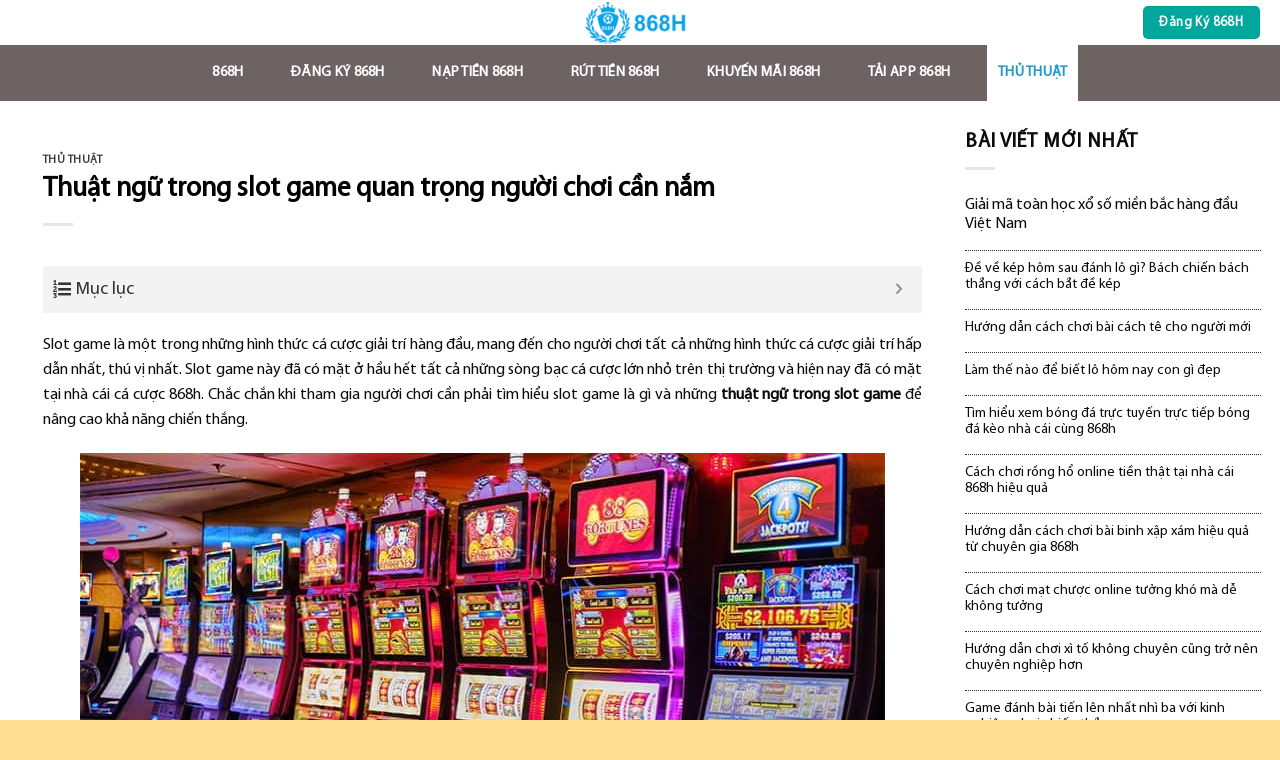

--- FILE ---
content_type: text/html; charset=UTF-8
request_url: https://868hlink.com/thuat-ngu-trong-slot-game/
body_size: 23216
content:
<!DOCTYPE html>
<!--[if IE 9 ]> <html lang="vi" prefix="og: https://ogp.me/ns#" class="ie9 loading-site no-js"> <![endif]-->
<!--[if IE 8 ]> <html lang="vi" prefix="og: https://ogp.me/ns#" class="ie8 loading-site no-js"> <![endif]-->
<!--[if (gte IE 9)|!(IE)]><!--><html lang="vi" prefix="og: https://ogp.me/ns#" class="loading-site no-js"> <!--<![endif]-->
<head>
	<meta charset="UTF-8" />
	<link rel="profile" href="https://gmpg.org/xfn/11" />
	<link rel="pingback" href="https://868hlink.com/xmlrpc.php" />

	<script>(function(html){html.className = html.className.replace(/\bno-js\b/,'js')})(document.documentElement);</script>
<meta name="viewport" content="width=device-width, initial-scale=1, maximum-scale=1" />
<!-- Search Engine Optimization by Rank Math - https://s.rankmath.com/home -->
<title>Thuật ngữ trong slot game quan trọng người chơi cần nắm</title>
<meta name="description" content="Hiện nay slot game đã tạo ra một cơn sốt vô cùng vững mạnh tại thị trường cá cược Việt Nam vì thế người chơi cần phải nắm được những thuật ngữ trong slot game."/>
<meta name="robots" content="follow, index, max-snippet:-1, max-video-preview:-1, max-image-preview:large"/>
<link rel="canonical" href="https://868hlink.com/thuat-ngu-trong-slot-game/" />
<meta property="og:locale" content="vi_VN" />
<meta property="og:type" content="article" />
<meta property="og:title" content="Thuật ngữ trong slot game quan trọng người chơi cần nắm" />
<meta property="og:description" content="Hiện nay slot game đã tạo ra một cơn sốt vô cùng vững mạnh tại thị trường cá cược Việt Nam vì thế người chơi cần phải nắm được những thuật ngữ trong slot game." />
<meta property="og:url" content="https://868hlink.com/thuat-ngu-trong-slot-game/" />
<meta property="og:site_name" content="868H LINK" />
<meta property="article:section" content="Thủ Thuật" />
<meta property="og:updated_time" content="2022-09-29T16:23:21+07:00" />
<meta property="og:image" content="https://868hlink.com/wp-content/uploads/2022/09/Thuat-ngu-trong-slot-game-1.jpg" />
<meta property="og:image:secure_url" content="https://868hlink.com/wp-content/uploads/2022/09/Thuat-ngu-trong-slot-game-1.jpg" />
<meta property="og:image:width" content="805" />
<meta property="og:image:height" content="450" />
<meta property="og:image:alt" content="Khi tham gia cá cược người chơi cần phải nắm những thuật ngữ trong slot game" />
<meta property="og:image:type" content="image/jpeg" />
<meta property="article:published_time" content="2022-09-25T16:22:51+07:00" />
<meta property="article:modified_time" content="2022-09-29T16:23:21+07:00" />
<meta name="twitter:card" content="summary_large_image" />
<meta name="twitter:title" content="Thuật ngữ trong slot game quan trọng người chơi cần nắm" />
<meta name="twitter:description" content="Hiện nay slot game đã tạo ra một cơn sốt vô cùng vững mạnh tại thị trường cá cược Việt Nam vì thế người chơi cần phải nắm được những thuật ngữ trong slot game." />
<meta name="twitter:image" content="https://868hlink.com/wp-content/uploads/2022/09/Thuat-ngu-trong-slot-game-1.jpg" />
<meta name="twitter:label1" content="Written by" />
<meta name="twitter:data1" content="868hlink" />
<meta name="twitter:label2" content="Time to read" />
<meta name="twitter:data2" content="12 minutes" />
<script type="application/ld+json" class="rank-math-schema">{"@context":"https://schema.org","@graph":[{"@type":["Person","Organization"],"@id":"https://868hlink.com/#person","name":"868honline"},{"@type":"WebSite","@id":"https://868hlink.com/#website","url":"https://868hlink.com","name":"868honline","publisher":{"@id":"https://868hlink.com/#person"},"inLanguage":"vi"},{"@type":"ImageObject","@id":"https://868hlink.com/wp-content/uploads/2022/09/Thuat-ngu-trong-slot-game-1.jpg","url":"https://868hlink.com/wp-content/uploads/2022/09/Thuat-ngu-trong-slot-game-1.jpg","width":"805","height":"450","caption":"Khi tham gia c\u00e1 c\u01b0\u1ee3c ng\u01b0\u1eddi ch\u01a1i c\u1ea7n ph\u1ea3i n\u1eafm nh\u1eefng thu\u1eadt ng\u1eef trong slot game","inLanguage":"vi"},{"@type":"WebPage","@id":"https://868hlink.com/thuat-ngu-trong-slot-game/#webpage","url":"https://868hlink.com/thuat-ngu-trong-slot-game/","name":"Thu\u1eadt ng\u1eef trong slot game quan tr\u1ecdng ng\u01b0\u1eddi ch\u01a1i c\u1ea7n n\u1eafm","datePublished":"2022-09-25T16:22:51+07:00","dateModified":"2022-09-29T16:23:21+07:00","isPartOf":{"@id":"https://868hlink.com/#website"},"primaryImageOfPage":{"@id":"https://868hlink.com/wp-content/uploads/2022/09/Thuat-ngu-trong-slot-game-1.jpg"},"inLanguage":"vi"},{"@type":"Person","@id":"https://868hlink.com/author/868hlink/","name":"868hlink","url":"https://868hlink.com/author/868hlink/","image":{"@type":"ImageObject","@id":"https://secure.gravatar.com/avatar/272d36428a7196a467b1e76767895113?s=96&amp;d=mm&amp;r=g","url":"https://secure.gravatar.com/avatar/272d36428a7196a467b1e76767895113?s=96&amp;d=mm&amp;r=g","caption":"868hlink","inLanguage":"vi"}},{"@type":"BlogPosting","headline":"Thu\u1eadt ng\u1eef trong slot game quan tr\u1ecdng ng\u01b0\u1eddi ch\u01a1i c\u1ea7n n\u1eafm","keywords":"Thu\u1eadt ng\u1eef trong slot game","datePublished":"2022-09-25T16:22:51+07:00","dateModified":"2022-09-29T16:23:21+07:00","author":{"@id":"https://868hlink.com/author/868hlink/"},"publisher":{"@id":"https://868hlink.com/#person"},"description":"Hi\u1ec7n nay slot game \u0111\u00e3 t\u1ea1o ra m\u1ed9t c\u01a1n s\u1ed1t v\u00f4 c\u00f9ng v\u1eefng m\u1ea1nh t\u1ea1i th\u1ecb tr\u01b0\u1eddng c\u00e1 c\u01b0\u1ee3c Vi\u1ec7t Nam v\u00ec th\u1ebf ng\u01b0\u1eddi ch\u01a1i c\u1ea7n ph\u1ea3i n\u1eafm \u0111\u01b0\u1ee3c nh\u1eefng thu\u1eadt ng\u1eef trong slot game.","name":"Thu\u1eadt ng\u1eef trong slot game quan tr\u1ecdng ng\u01b0\u1eddi ch\u01a1i c\u1ea7n n\u1eafm","@id":"https://868hlink.com/thuat-ngu-trong-slot-game/#richSnippet","isPartOf":{"@id":"https://868hlink.com/thuat-ngu-trong-slot-game/#webpage"},"image":{"@id":"https://868hlink.com/wp-content/uploads/2022/09/Thuat-ngu-trong-slot-game-1.jpg"},"inLanguage":"vi","mainEntityOfPage":{"@id":"https://868hlink.com/thuat-ngu-trong-slot-game/#webpage"}}]}</script>
<!-- /Rank Math WordPress SEO plugin -->

<link rel='dns-prefetch' href='//cdn.jsdelivr.net' />
<link rel='dns-prefetch' href='//fonts.googleapis.com' />
<link href='https://fonts.gstatic.com' crossorigin rel='preconnect' />
<link rel="alternate" type="application/rss+xml" title="Dòng thông tin 868H LINK &raquo;" href="https://868hlink.com/feed/" />
<link rel="alternate" type="application/rss+xml" title="Dòng phản hồi 868H LINK &raquo;" href="https://868hlink.com/comments/feed/" />
<link rel="alternate" type="application/rss+xml" title="868H LINK &raquo; Thuật ngữ trong slot game quan trọng người chơi cần nắm Dòng phản hồi" href="https://868hlink.com/thuat-ngu-trong-slot-game/feed/" />
<link rel="prefetch" href="https://868hlink.com/wp-content/themes/flatsome/assets/js/chunk.countup.fe2c1016.js" />
<link rel="prefetch" href="https://868hlink.com/wp-content/themes/flatsome/assets/js/chunk.sticky-sidebar.a58a6557.js" />
<link rel="prefetch" href="https://868hlink.com/wp-content/themes/flatsome/assets/js/chunk.tooltips.29144c1c.js" />
<link rel="prefetch" href="https://868hlink.com/wp-content/themes/flatsome/assets/js/chunk.vendors-popups.947eca5c.js" />
<link rel="prefetch" href="https://868hlink.com/wp-content/themes/flatsome/assets/js/chunk.vendors-slider.f0d2cbc9.js" />
<style type="text/css">
img.wp-smiley,
img.emoji {
	display: inline !important;
	border: none !important;
	box-shadow: none !important;
	height: 1em !important;
	width: 1em !important;
	margin: 0 0.07em !important;
	vertical-align: -0.1em !important;
	background: none !important;
	padding: 0 !important;
}
</style>
	<style id='wp-block-library-inline-css' type='text/css'>
:root{--wp-admin-theme-color:#007cba;--wp-admin-theme-color--rgb:0,124,186;--wp-admin-theme-color-darker-10:#006ba1;--wp-admin-theme-color-darker-10--rgb:0,107,161;--wp-admin-theme-color-darker-20:#005a87;--wp-admin-theme-color-darker-20--rgb:0,90,135;--wp-admin-border-width-focus:2px}@media (-webkit-min-device-pixel-ratio:2),(min-resolution:192dpi){:root{--wp-admin-border-width-focus:1.5px}}:root{--wp--preset--font-size--normal:16px;--wp--preset--font-size--huge:42px}:root .has-very-light-gray-background-color{background-color:#eee}:root .has-very-dark-gray-background-color{background-color:#313131}:root .has-very-light-gray-color{color:#eee}:root .has-very-dark-gray-color{color:#313131}:root .has-vivid-green-cyan-to-vivid-cyan-blue-gradient-background{background:linear-gradient(135deg,#00d084,#0693e3)}:root .has-purple-crush-gradient-background{background:linear-gradient(135deg,#34e2e4,#4721fb 50%,#ab1dfe)}:root .has-hazy-dawn-gradient-background{background:linear-gradient(135deg,#faaca8,#dad0ec)}:root .has-subdued-olive-gradient-background{background:linear-gradient(135deg,#fafae1,#67a671)}:root .has-atomic-cream-gradient-background{background:linear-gradient(135deg,#fdd79a,#004a59)}:root .has-nightshade-gradient-background{background:linear-gradient(135deg,#330968,#31cdcf)}:root .has-midnight-gradient-background{background:linear-gradient(135deg,#020381,#2874fc)}.has-regular-font-size{font-size:1em}.has-larger-font-size{font-size:2.625em}.has-normal-font-size{font-size:var(--wp--preset--font-size--normal)}.has-huge-font-size{font-size:var(--wp--preset--font-size--huge)}.has-text-align-center{text-align:center}.has-text-align-left{text-align:left}.has-text-align-right{text-align:right}#end-resizable-editor-section{display:none}.aligncenter{clear:both}.items-justified-left{justify-content:flex-start}.items-justified-center{justify-content:center}.items-justified-right{justify-content:flex-end}.items-justified-space-between{justify-content:space-between}.screen-reader-text{border:0;clip:rect(1px,1px,1px,1px);-webkit-clip-path:inset(50%);clip-path:inset(50%);height:1px;margin:-1px;overflow:hidden;padding:0;position:absolute;width:1px;word-wrap:normal!important}.screen-reader-text:focus{background-color:#ddd;clip:auto!important;-webkit-clip-path:none;clip-path:none;color:#444;display:block;font-size:1em;height:auto;left:5px;line-height:normal;padding:15px 23px 14px;text-decoration:none;top:5px;width:auto;z-index:100000}html :where(.has-border-color),html :where([style*=border-width]){border-style:solid}html :where(img[class*=wp-image-]){height:auto;max-width:100%}
</style>
<link rel='stylesheet' id='contact-form-7-css'  href='https://868hlink.com/wp-content/plugins/contact-form-7/includes/css/styles.css?ver=5.6.3' type='text/css' media='all' />
<link rel='stylesheet' id='fixedtoc-style-css'  href='https://868hlink.com/wp-content/plugins/fixed-toc/frontend/assets/css/ftoc.min.css?ver=3.1.22' type='text/css' media='all' />
<style id='fixedtoc-style-inline-css' type='text/css'>
.ftwp-in-post#ftwp-container-outer { height: auto; } #ftwp-container.ftwp-wrap #ftwp-contents { width: 250px; height: auto; } .ftwp-in-post#ftwp-container-outer #ftwp-contents { height: auto; } .ftwp-in-post#ftwp-container-outer.ftwp-float-none #ftwp-contents { width: 1000px; } #ftwp-container.ftwp-wrap #ftwp-trigger { width: 50px; height: 50px; font-size: 30px; } #ftwp-container #ftwp-trigger.ftwp-border-medium { font-size: 29px; } #ftwp-container.ftwp-wrap #ftwp-header { font-size: 18px; font-family: inherit; } #ftwp-container.ftwp-wrap #ftwp-header-title { font-weight: normal; } #ftwp-container.ftwp-wrap #ftwp-list { font-size: 14px; font-family: inherit; } #ftwp-container #ftwp-list.ftwp-liststyle-decimal .ftwp-anchor::before { font-size: 14px; } #ftwp-container #ftwp-list.ftwp-strong-first>.ftwp-item>.ftwp-anchor .ftwp-text { font-size: 15.4px; } #ftwp-container #ftwp-list.ftwp-strong-first.ftwp-liststyle-decimal>.ftwp-item>.ftwp-anchor::before { font-size: 15.4px; } #ftwp-container.ftwp-wrap #ftwp-trigger { color: #333; background: rgba(243,243,243,0.95); } #ftwp-container.ftwp-wrap #ftwp-trigger { border-color: rgba(51,51,51,0.95); } #ftwp-container.ftwp-wrap #ftwp-header { color: #333; background: rgba(243,243,243,0.95); } #ftwp-container.ftwp-wrap #ftwp-contents:hover #ftwp-header { background: #f3f3f3; } #ftwp-container.ftwp-wrap #ftwp-list { color: #333; background: rgba(243,243,243,0.95); } #ftwp-container.ftwp-wrap #ftwp-contents:hover #ftwp-list { background: #f3f3f3; } #ftwp-container.ftwp-wrap #ftwp-list .ftwp-anchor:hover { color: #00A368; } #ftwp-container.ftwp-wrap #ftwp-list .ftwp-anchor:focus, #ftwp-container.ftwp-wrap #ftwp-list .ftwp-active, #ftwp-container.ftwp-wrap #ftwp-list .ftwp-active:hover { color: #fff; } #ftwp-container.ftwp-wrap #ftwp-list .ftwp-text::before { background: rgba(221,51,51,0.95); } .ftwp-heading-target::before { background: rgba(221,51,51,0.95); }
</style>
<link rel='stylesheet' id='flatsome-main-css'  href='https://868hlink.com/wp-content/themes/flatsome/assets/css/flatsome.css?ver=3.15.3' type='text/css' media='all' />
<style id='flatsome-main-inline-css' type='text/css'>
@font-face {
				font-family: "fl-icons";
				font-display: block;
				src: url(https://868hlink.com/wp-content/themes/flatsome/assets/css/icons/fl-icons.eot?v=3.15.3);
				src:
					url(https://868hlink.com/wp-content/themes/flatsome/assets/css/icons/fl-icons.eot#iefix?v=3.15.3) format("embedded-opentype"),
					url(https://868hlink.com/wp-content/themes/flatsome/assets/css/icons/fl-icons.woff2?v=3.15.3) format("woff2"),
					url(https://868hlink.com/wp-content/themes/flatsome/assets/css/icons/fl-icons.ttf?v=3.15.3) format("truetype"),
					url(https://868hlink.com/wp-content/themes/flatsome/assets/css/icons/fl-icons.woff?v=3.15.3) format("woff"),
					url(https://868hlink.com/wp-content/themes/flatsome/assets/css/icons/fl-icons.svg?v=3.15.3#fl-icons) format("svg");
			}
</style>
<link rel='stylesheet' id='flatsome-style-css'  href='https://868hlink.com/wp-content/themes/flatsome-child/style.css?ver=3.0' type='text/css' media='all' />
<link rel='stylesheet' id='flatsome-googlefonts-css'  href='//fonts.googleapis.com/css?family=%3Aregular%2C%2C%2C%2C&#038;display=swap&#038;ver=3.9' type='text/css' media='all' />
<script type='text/javascript' src='https://868hlink.com/wp-includes/js/jquery/jquery.min.js?ver=3.6.0' id='jquery-core-js'></script>
<script type='text/javascript' src='https://868hlink.com/wp-includes/js/jquery/jquery-migrate.min.js?ver=3.3.2' id='jquery-migrate-js'></script>
<link rel="https://api.w.org/" href="https://868hlink.com/wp-json/" /><link rel="alternate" type="application/json" href="https://868hlink.com/wp-json/wp/v2/posts/2505" /><link rel="EditURI" type="application/rsd+xml" title="RSD" href="https://868hlink.com/xmlrpc.php?rsd" />
<link rel="wlwmanifest" type="application/wlwmanifest+xml" href="https://868hlink.com/wp-includes/wlwmanifest.xml" /> 
<meta name="generator" content="WordPress 6.0.11" />
<link rel='shortlink' href='https://868hlink.com/?p=2505' />
<link rel="alternate" type="application/json+oembed" href="https://868hlink.com/wp-json/oembed/1.0/embed?url=https%3A%2F%2F868hlink.com%2Fthuat-ngu-trong-slot-game%2F" />
<link rel="alternate" type="text/xml+oembed" href="https://868hlink.com/wp-json/oembed/1.0/embed?url=https%3A%2F%2F868hlink.com%2Fthuat-ngu-trong-slot-game%2F&#038;format=xml" />
<meta name="google-site-verification" content="KaEVac5X1oRXfucn6NaUR5ZIBTnTioG33Ecqc-PNYZ0" />
<meta name="google-site-verification" content="EujTXpxHxGkCYXQkKU8pyTTPhMDACbLthReyz85_oQc" />
<!-- Google tag (gtag.js) -->
<script data-rocketlazyloadscript='https://www.googletagmanager.com/gtag/js?id=G-E4GQLE93EJ' async ></script>
<script data-rocketlazyloadscript='[data-uri]' ></script>
<script type="application/ld+json">
{
  "@context": "https://schema.org",
  "@type": "Casino",
  "name": "868h",
  "alternateName": "Nhà cái 868H - Review chi tiết những hạn chế và lợi thế của 868H Sports",
  "@id": "https://868hlink.com/",
"url":"https://868hlink.com/",
  "logo": "https://868hlink.com/wp-content/uploads/2022/07/logo-868h.png",
  "image": "https://868hlink.com/wp-content/uploads/2022/07/logo-868h.png",
  "description": "Nhà cái 868H không phải cái tên mới trên thị trường gambling nhưng bạn đang cần một bài viết review chi tiết về nhà cái này thì hãy xem ngay bài viết này nhé!. Chơi ngay tại 868hlink.com",
  "priceRange": "100000VND-500000000VND",
  "address": {
    "@type": "PostalAddress",
    "streetAddress": "25 Ba Vân, Phường 13, Tân Bình, Thành phố Hồ Chí Minh",
    "addressLocality": "Quận Tân Bình",
	"addressRegion": "Hồ Chí Minh",
    "postalCode": "700000",
    "addressCountry": "vn"
  },
  "sameAs": [
    "https://500px.com/p/868hlink",
    "https://868hlink.blogspot.com/2022/08/nha-cai-868h-khong-phai-cai-ten-moi.html",
	"https://868hlink.wordpress.com/",
	"https://ko-fi.com/868hlink",
	"https://www.flickr.com/people/868hlink/",
	"https://flipboard.com/@868hlink/868h-22b99c13y",
	"https://868hlink.tumblr.com/",
    "https://www.instapaper.com/p/868hlink",
	"https://www.diigo.com/profile/nhacai868hlink",
	"https://folkd.com/user/868hlink",
	"https://www.wishlistr.com/868hlink",
	"https://about.me/nhacai868hlink"
  ]
}
</script>
<script type="application/ld+json">
{
  "@context": "https://schema.org/",
  "@type": "Person",
  "name": "Phùng Bảo Vy",
  "url": "https://868hlink.com/",
  "image": "https://secure.gravatar.com/avatar/7ab0f4b1c5575523306095ea8eebf985",
  "sameAs": [
    "https://500px.com/p/phungbaovy",
    "https://www.youtube.com/channel/UCZBxkKTQyvhkHPmxtvaEyCA/about",
    "https://phungbaovy.blogspot.com/",
    "https://phungbaovy.wordpress.com/",
    "https://vi.gravatar.com/phungbaovy",
    "https://www.pinterest.com/phungbaovy868hlink",
    "https://www.goodreads.com/phungbaovy",
    "https://www.twitch.tv/phungbaovy",
    "https://phungbaovy.tumblr.com/",
    "https://about.me/phungbaovy",
    "https://www.flickr.com/people/phungbaovy/"
  ],
  "jobTitle": "founder ceo",
  "worksFor": {
    "@type": "casino",
    "name": "868hlink.com"
  }  
}
</script>
<style>.bg{opacity: 0; transition: opacity 1s; -webkit-transition: opacity 1s;} .bg-loaded{opacity: 1;}</style><!--[if IE]><link rel="stylesheet" type="text/css" href="https://868hlink.com/wp-content/themes/flatsome/assets/css/ie-fallback.css"><script src="//cdnjs.cloudflare.com/ajax/libs/html5shiv/3.6.1/html5shiv.js"></script><script>var head = document.getElementsByTagName('head')[0],style = document.createElement('style');style.type = 'text/css';style.styleSheet.cssText = ':before,:after{content:none !important';head.appendChild(style);setTimeout(function(){head.removeChild(style);}, 0);</script><script src="https://868hlink.com/wp-content/themes/flatsome/assets/libs/ie-flexibility.js"></script><![endif]--><link rel="icon" href="https://868hlink.com/wp-content/uploads/2022/07/cropped-favicon-868h-32x32.png" sizes="32x32" />
<link rel="icon" href="https://868hlink.com/wp-content/uploads/2022/07/cropped-favicon-868h-192x192.png" sizes="192x192" />
<link rel="apple-touch-icon" href="https://868hlink.com/wp-content/uploads/2022/07/cropped-favicon-868h-180x180.png" />
<meta name="msapplication-TileImage" content="https://868hlink.com/wp-content/uploads/2022/07/cropped-favicon-868h-270x270.png" />
<style id="custom-css" type="text/css">:root {--primary-color: #25aae1;}html{background-color:#ffde92!important;}.full-width .ubermenu-nav, .container, .row{max-width: 1270px}.row.row-collapse{max-width: 1240px}.row.row-small{max-width: 1262.5px}.row.row-large{max-width: 1300px}.sticky-add-to-cart--active, #wrapper,#main,#main.dark{background-color: #ffffff}.header-main{height: 45px}#logo img{max-height: 45px}#logo{width:213px;}.header-bottom{min-height: 56px}.header-top{min-height: 30px}.transparent .header-main{height: 265px}.transparent #logo img{max-height: 265px}.has-transparent + .page-title:first-of-type,.has-transparent + #main > .page-title,.has-transparent + #main > div > .page-title,.has-transparent + #main .page-header-wrapper:first-of-type .page-title{padding-top: 315px;}.header.show-on-scroll,.stuck .header-main{height:45px!important}.stuck #logo img{max-height: 45px!important}.search-form{ width: 100%;}.header-bg-color {background-color: #ffffff}.header-bottom {background-color: #6e6363}.top-bar-nav > li > a{line-height: 16px }.header-main .nav > li > a{line-height: 16px }.header-bottom-nav > li > a{line-height: 56px }@media (max-width: 549px) {.header-main{height: 70px}#logo img{max-height: 70px}}.main-menu-overlay{background-color: #1e73be}.nav-dropdown{font-size:95%}.header-top{background-color:#471657!important;}/* Color */.accordion-title.active, .has-icon-bg .icon .icon-inner,.logo a, .primary.is-underline, .primary.is-link, .badge-outline .badge-inner, .nav-outline > li.active> a,.nav-outline >li.active > a, .cart-icon strong,[data-color='primary'], .is-outline.primary{color: #25aae1;}/* Color !important */[data-text-color="primary"]{color: #25aae1!important;}/* Background Color */[data-text-bg="primary"]{background-color: #25aae1;}/* Background */.scroll-to-bullets a,.featured-title, .label-new.menu-item > a:after, .nav-pagination > li > .current,.nav-pagination > li > span:hover,.nav-pagination > li > a:hover,.has-hover:hover .badge-outline .badge-inner,button[type="submit"], .button.wc-forward:not(.checkout):not(.checkout-button), .button.submit-button, .button.primary:not(.is-outline),.featured-table .title,.is-outline:hover, .has-icon:hover .icon-label,.nav-dropdown-bold .nav-column li > a:hover, .nav-dropdown.nav-dropdown-bold > li > a:hover, .nav-dropdown-bold.dark .nav-column li > a:hover, .nav-dropdown.nav-dropdown-bold.dark > li > a:hover, .header-vertical-menu__opener ,.is-outline:hover, .tagcloud a:hover,.grid-tools a, input[type='submit']:not(.is-form), .box-badge:hover .box-text, input.button.alt,.nav-box > li > a:hover,.nav-box > li.active > a,.nav-pills > li.active > a ,.current-dropdown .cart-icon strong, .cart-icon:hover strong, .nav-line-bottom > li > a:before, .nav-line-grow > li > a:before, .nav-line > li > a:before,.banner, .header-top, .slider-nav-circle .flickity-prev-next-button:hover svg, .slider-nav-circle .flickity-prev-next-button:hover .arrow, .primary.is-outline:hover, .button.primary:not(.is-outline), input[type='submit'].primary, input[type='submit'].primary, input[type='reset'].button, input[type='button'].primary, .badge-inner{background-color: #25aae1;}/* Border */.nav-vertical.nav-tabs > li.active > a,.scroll-to-bullets a.active,.nav-pagination > li > .current,.nav-pagination > li > span:hover,.nav-pagination > li > a:hover,.has-hover:hover .badge-outline .badge-inner,.accordion-title.active,.featured-table,.is-outline:hover, .tagcloud a:hover,blockquote, .has-border, .cart-icon strong:after,.cart-icon strong,.blockUI:before, .processing:before,.loading-spin, .slider-nav-circle .flickity-prev-next-button:hover svg, .slider-nav-circle .flickity-prev-next-button:hover .arrow, .primary.is-outline:hover{border-color: #25aae1}.nav-tabs > li.active > a{border-top-color: #25aae1}.widget_shopping_cart_content .blockUI.blockOverlay:before { border-left-color: #25aae1 }.woocommerce-checkout-review-order .blockUI.blockOverlay:before { border-left-color: #25aae1 }/* Fill */.slider .flickity-prev-next-button:hover svg,.slider .flickity-prev-next-button:hover .arrow{fill: #25aae1;}/* Background Color */[data-icon-label]:after, .secondary.is-underline:hover,.secondary.is-outline:hover,.icon-label,.button.secondary:not(.is-outline),.button.alt:not(.is-outline), .badge-inner.on-sale, .button.checkout, .single_add_to_cart_button, .current .breadcrumb-step{ background-color:#01a69c; }[data-text-bg="secondary"]{background-color: #01a69c;}/* Color */.secondary.is-underline,.secondary.is-link, .secondary.is-outline,.stars a.active, .star-rating:before, .woocommerce-page .star-rating:before,.star-rating span:before, .color-secondary{color: #01a69c}/* Color !important */[data-text-color="secondary"]{color: #01a69c!important;}/* Border */.secondary.is-outline:hover{border-color:#01a69c}.success.is-underline:hover,.success.is-outline:hover,.success{background-color: #2ecc71}.success-color, .success.is-link, .success.is-outline{color: #2ecc71;}.success-border{border-color: #2ecc71!important;}/* Color !important */[data-text-color="success"]{color: #2ecc71!important;}/* Background Color */[data-text-bg="success"]{background-color: #2ecc71;}.alert.is-underline:hover,.alert.is-outline:hover,.alert{background-color: #e00404}.alert.is-link, .alert.is-outline, .color-alert{color: #e00404;}/* Color !important */[data-text-color="alert"]{color: #e00404!important;}/* Background Color */[data-text-bg="alert"]{background-color: #e00404;}body{font-size: 100%;}@media screen and (max-width: 549px){body{font-size: 100%;}}body{color: #0a0a0a}h1,h2,h3,h4,h5,h6,.heading-font{color: #000000;}.breadcrumbs{text-transform: none;}button,.button{text-transform: none;}.section-title span{text-transform: none;}h3.widget-title,span.widget-title{text-transform: none;}.header:not(.transparent) .header-nav-main.nav > li > a {color: #222222;}.header:not(.transparent) .header-bottom-nav.nav > li > a{color: #ffffff;}.header:not(.transparent) .header-bottom-nav.nav > li > a:hover,.header:not(.transparent) .header-bottom-nav.nav > li.active > a,.header:not(.transparent) .header-bottom-nav.nav > li.current > a,.header:not(.transparent) .header-bottom-nav.nav > li > a.active,.header:not(.transparent) .header-bottom-nav.nav > li > a.current{color: #ffffff;}.header-bottom-nav.nav-line-bottom > li > a:before,.header-bottom-nav.nav-line-grow > li > a:before,.header-bottom-nav.nav-line > li > a:before,.header-bottom-nav.nav-box > li > a:hover,.header-bottom-nav.nav-box > li.active > a,.header-bottom-nav.nav-pills > li > a:hover,.header-bottom-nav.nav-pills > li.active > a{color:#FFF!important;background-color: #ffffff;}a{color: #0a0a0a;}a:hover{color: #111111;}.tagcloud a:hover{border-color: #111111;background-color: #111111;}.footer-1{background-color: #2b2b2b}.absolute-footer, html{background-color: #23282d}.label-new.menu-item > a:after{content:"New";}.label-hot.menu-item > a:after{content:"Hot";}.label-sale.menu-item > a:after{content:"Sale";}.label-popular.menu-item > a:after{content:"Popular";}</style></head>

<body class="post-template-default single single-post postid-2505 single-format-standard full-width lightbox mobile-submenu-toggle has-ftoc">

<svg xmlns="http://www.w3.org/2000/svg" viewBox="0 0 0 0" width="0" height="0" focusable="false" role="none" style="visibility: hidden; position: absolute; left: -9999px; overflow: hidden;" ><defs><filter id="wp-duotone-dark-grayscale"><feColorMatrix color-interpolation-filters="sRGB" type="matrix" values=" .299 .587 .114 0 0 .299 .587 .114 0 0 .299 .587 .114 0 0 .299 .587 .114 0 0 " /><feComponentTransfer color-interpolation-filters="sRGB" ><feFuncR type="table" tableValues="0 0.49803921568627" /><feFuncG type="table" tableValues="0 0.49803921568627" /><feFuncB type="table" tableValues="0 0.49803921568627" /><feFuncA type="table" tableValues="1 1" /></feComponentTransfer><feComposite in2="SourceGraphic" operator="in" /></filter></defs></svg><svg xmlns="http://www.w3.org/2000/svg" viewBox="0 0 0 0" width="0" height="0" focusable="false" role="none" style="visibility: hidden; position: absolute; left: -9999px; overflow: hidden;" ><defs><filter id="wp-duotone-grayscale"><feColorMatrix color-interpolation-filters="sRGB" type="matrix" values=" .299 .587 .114 0 0 .299 .587 .114 0 0 .299 .587 .114 0 0 .299 .587 .114 0 0 " /><feComponentTransfer color-interpolation-filters="sRGB" ><feFuncR type="table" tableValues="0 1" /><feFuncG type="table" tableValues="0 1" /><feFuncB type="table" tableValues="0 1" /><feFuncA type="table" tableValues="1 1" /></feComponentTransfer><feComposite in2="SourceGraphic" operator="in" /></filter></defs></svg><svg xmlns="http://www.w3.org/2000/svg" viewBox="0 0 0 0" width="0" height="0" focusable="false" role="none" style="visibility: hidden; position: absolute; left: -9999px; overflow: hidden;" ><defs><filter id="wp-duotone-purple-yellow"><feColorMatrix color-interpolation-filters="sRGB" type="matrix" values=" .299 .587 .114 0 0 .299 .587 .114 0 0 .299 .587 .114 0 0 .299 .587 .114 0 0 " /><feComponentTransfer color-interpolation-filters="sRGB" ><feFuncR type="table" tableValues="0.54901960784314 0.98823529411765" /><feFuncG type="table" tableValues="0 1" /><feFuncB type="table" tableValues="0.71764705882353 0.25490196078431" /><feFuncA type="table" tableValues="1 1" /></feComponentTransfer><feComposite in2="SourceGraphic" operator="in" /></filter></defs></svg><svg xmlns="http://www.w3.org/2000/svg" viewBox="0 0 0 0" width="0" height="0" focusable="false" role="none" style="visibility: hidden; position: absolute; left: -9999px; overflow: hidden;" ><defs><filter id="wp-duotone-blue-red"><feColorMatrix color-interpolation-filters="sRGB" type="matrix" values=" .299 .587 .114 0 0 .299 .587 .114 0 0 .299 .587 .114 0 0 .299 .587 .114 0 0 " /><feComponentTransfer color-interpolation-filters="sRGB" ><feFuncR type="table" tableValues="0 1" /><feFuncG type="table" tableValues="0 0.27843137254902" /><feFuncB type="table" tableValues="0.5921568627451 0.27843137254902" /><feFuncA type="table" tableValues="1 1" /></feComponentTransfer><feComposite in2="SourceGraphic" operator="in" /></filter></defs></svg><svg xmlns="http://www.w3.org/2000/svg" viewBox="0 0 0 0" width="0" height="0" focusable="false" role="none" style="visibility: hidden; position: absolute; left: -9999px; overflow: hidden;" ><defs><filter id="wp-duotone-midnight"><feColorMatrix color-interpolation-filters="sRGB" type="matrix" values=" .299 .587 .114 0 0 .299 .587 .114 0 0 .299 .587 .114 0 0 .299 .587 .114 0 0 " /><feComponentTransfer color-interpolation-filters="sRGB" ><feFuncR type="table" tableValues="0 0" /><feFuncG type="table" tableValues="0 0.64705882352941" /><feFuncB type="table" tableValues="0 1" /><feFuncA type="table" tableValues="1 1" /></feComponentTransfer><feComposite in2="SourceGraphic" operator="in" /></filter></defs></svg><svg xmlns="http://www.w3.org/2000/svg" viewBox="0 0 0 0" width="0" height="0" focusable="false" role="none" style="visibility: hidden; position: absolute; left: -9999px; overflow: hidden;" ><defs><filter id="wp-duotone-magenta-yellow"><feColorMatrix color-interpolation-filters="sRGB" type="matrix" values=" .299 .587 .114 0 0 .299 .587 .114 0 0 .299 .587 .114 0 0 .299 .587 .114 0 0 " /><feComponentTransfer color-interpolation-filters="sRGB" ><feFuncR type="table" tableValues="0.78039215686275 1" /><feFuncG type="table" tableValues="0 0.94901960784314" /><feFuncB type="table" tableValues="0.35294117647059 0.47058823529412" /><feFuncA type="table" tableValues="1 1" /></feComponentTransfer><feComposite in2="SourceGraphic" operator="in" /></filter></defs></svg><svg xmlns="http://www.w3.org/2000/svg" viewBox="0 0 0 0" width="0" height="0" focusable="false" role="none" style="visibility: hidden; position: absolute; left: -9999px; overflow: hidden;" ><defs><filter id="wp-duotone-purple-green"><feColorMatrix color-interpolation-filters="sRGB" type="matrix" values=" .299 .587 .114 0 0 .299 .587 .114 0 0 .299 .587 .114 0 0 .299 .587 .114 0 0 " /><feComponentTransfer color-interpolation-filters="sRGB" ><feFuncR type="table" tableValues="0.65098039215686 0.40392156862745" /><feFuncG type="table" tableValues="0 1" /><feFuncB type="table" tableValues="0.44705882352941 0.4" /><feFuncA type="table" tableValues="1 1" /></feComponentTransfer><feComposite in2="SourceGraphic" operator="in" /></filter></defs></svg><svg xmlns="http://www.w3.org/2000/svg" viewBox="0 0 0 0" width="0" height="0" focusable="false" role="none" style="visibility: hidden; position: absolute; left: -9999px; overflow: hidden;" ><defs><filter id="wp-duotone-blue-orange"><feColorMatrix color-interpolation-filters="sRGB" type="matrix" values=" .299 .587 .114 0 0 .299 .587 .114 0 0 .299 .587 .114 0 0 .299 .587 .114 0 0 " /><feComponentTransfer color-interpolation-filters="sRGB" ><feFuncR type="table" tableValues="0.098039215686275 1" /><feFuncG type="table" tableValues="0 0.66274509803922" /><feFuncB type="table" tableValues="0.84705882352941 0.41960784313725" /><feFuncA type="table" tableValues="1 1" /></feComponentTransfer><feComposite in2="SourceGraphic" operator="in" /></filter></defs></svg>
<a class="skip-link screen-reader-text" href="#main">Skip to content</a>

<div id="wrapper">

	
	<header id="header" class="header has-sticky sticky-jump">
		<div class="header-wrapper">
			<div id="masthead" class="header-main show-logo-center nav-dark">
      <div class="header-inner flex-row container logo-center medium-logo-center" role="navigation">

          <!-- Logo -->
          <div id="logo" class="flex-col logo">
            
<!-- Header logo -->
<a href="https://868hlink.com/" title="868H LINK" rel="home">
		<img width="281" height="105" src="https://868hlink.com/wp-content/uploads/2022/07/logo-868h.png" class="header_logo header-logo" alt="868H LINK"/><img  width="281" height="105" src="https://868hlink.com/wp-content/uploads/2022/07/logo-868h.png" class="header-logo-dark" alt="868H LINK"/></a>
          </div>

          <!-- Mobile Left Elements -->
          <div class="flex-col show-for-medium flex-left">
            <ul class="mobile-nav nav nav-left ">
              <li class="nav-icon has-icon">
  		<a href="#" data-open="#main-menu" data-pos="left" data-bg="main-menu-overlay" data-color="" class="is-small" aria-label="Menu" aria-controls="main-menu" aria-expanded="false">
		
		  <i class="icon-menu" ></i>
		  		</a>
	</li>            </ul>
          </div>

          <!-- Left Elements -->
          <div class="flex-col hide-for-medium flex-left
            ">
            <ul class="header-nav header-nav-main nav nav-left  nav-divided nav-size-medium nav-spacing-xlarge" >
                          </ul>
          </div>

          <!-- Right Elements -->
          <div class="flex-col hide-for-medium flex-right">
            <ul class="header-nav header-nav-main nav nav-right  nav-divided nav-size-medium nav-spacing-xlarge">
              <li class="html header-button-1">
	<div class="header-button">
	<a href="#" class="button secondary"  style="border-radius:5px;">
    <span>Đăng Ký 868H</span>
  </a>
	</div>
</li>


            </ul>
          </div>

          <!-- Mobile Right Elements -->
          <div class="flex-col show-for-medium flex-right">
            <ul class="mobile-nav nav nav-right ">
              <li class="html header-button-1">
	<div class="header-button">
	<a href="#" class="button secondary"  style="border-radius:5px;">
    <span>Đăng Ký 868H</span>
  </a>
	</div>
</li>


            </ul>
          </div>

      </div>
     
      </div><div id="wide-nav" class="header-bottom wide-nav nav-dark flex-has-center hide-for-medium">
    <div class="flex-row container">

            
                        <div class="flex-col hide-for-medium flex-center">
                <ul class="nav header-nav header-bottom-nav nav-center  nav-box nav-size-medium nav-spacing-xlarge nav-uppercase">
                    <li id="menu-item-2397" class="menu-item menu-item-type-post_type menu-item-object-page menu-item-home menu-item-2397 menu-item-design-default"><a href="https://868hlink.com/" class="nav-top-link">868H</a></li>
<li id="menu-item-2398" class="menu-item menu-item-type-post_type menu-item-object-page menu-item-2398 menu-item-design-default"><a href="https://868hlink.com/dang-ky-868h/" class="nav-top-link">Đăng Ký 868H</a></li>
<li id="menu-item-2400" class="menu-item menu-item-type-post_type menu-item-object-page menu-item-2400 menu-item-design-default"><a href="https://868hlink.com/nap-tien-868h/" class="nav-top-link">Nạp Tiền 868H</a></li>
<li id="menu-item-2401" class="menu-item menu-item-type-post_type menu-item-object-page menu-item-2401 menu-item-design-default"><a href="https://868hlink.com/rut-tien-868h/" class="nav-top-link">Rút Tiền 868H</a></li>
<li id="menu-item-2399" class="menu-item menu-item-type-post_type menu-item-object-page menu-item-2399 menu-item-design-default"><a href="https://868hlink.com/khuyen-mai-868h/" class="nav-top-link">Khuyến Mãi 868H</a></li>
<li id="menu-item-2404" class="menu-item menu-item-type-post_type menu-item-object-page menu-item-2404 menu-item-design-default"><a href="https://868hlink.com/tai-app-868h/" class="nav-top-link">Tải App 868H</a></li>
<li id="menu-item-2406" class="menu-item menu-item-type-taxonomy menu-item-object-category current-post-ancestor current-menu-parent current-post-parent menu-item-2406 active menu-item-design-default"><a href="https://868hlink.com/thu-thuat/" class="nav-top-link">Thủ Thuật</a></li>
                </ul>
            </div>
            
            
            
    </div>
</div>

<div class="header-bg-container fill"><div class="header-bg-image fill"></div><div class="header-bg-color fill"></div></div>		</div>
	</header>

	
	<main id="main" class="">

<div id="content" class="blog-wrapper blog-single page-wrapper">
	

<div class="row row-small ">

	<div class="large-9 col">
		


<article id="post-2505" class="post-2505 post type-post status-publish format-standard has-post-thumbnail hentry category-thu-thuat post-ftoc">
	<div class="article-inner has-shadow box-shadow-1">
		<header class="entry-header">
	<div class="entry-header-text entry-header-text-top text-left">
		<h6 class="entry-category is-xsmall">
	<a href="https://868hlink.com/thu-thuat/" rel="category tag">Thủ Thuật</a></h6>

<h1 class="entry-title">Thuật ngữ trong slot game quan trọng người chơi cần nắm</h1>
<div class="entry-divider is-divider small"></div>

	</div>
				</header>
		<div class="entry-content single-page">

	<div id="ftwp-container-outer" class="ftwp-in-post ftwp-float-none"><div id="ftwp-container" class="ftwp-wrap ftwp-hidden-state ftwp-minimize ftwp-middle-right"><button type="button" id="ftwp-trigger" class="ftwp-shape-round ftwp-border-medium" title="click To Maximize The Table Of Contents"><span class="ftwp-trigger-icon ftwp-icon-number"></span></button><nav id="ftwp-contents" class="ftwp-shape-square ftwp-border-none" data-colexp="collapse"><header id="ftwp-header"><span id="ftwp-header-control" class="ftwp-icon-number"></span><button type="button" id="ftwp-header-minimize" class="ftwp-icon-collapse" aria-labelledby="ftwp-header-title" aria-label="Expand or collapse"></button><h3 id="ftwp-header-title">Mục lục</h3></header><ol id="ftwp-list" class="ftwp-liststyle-decimal ftwp-effect-bounce-to-right ftwp-list-nest ftwp-strong-first ftwp-colexp ftwp-colexp-icon" style="display: none"><li class="ftwp-item"><a class="ftwp-anchor" href="#ftoc-heading-1"><span class="ftwp-text">Tìm hiểu về slot game là gì?</span></a></li><li class="ftwp-item ftwp-has-sub ftwp-expand"><button type="button" aria-label="Expand or collapse" class="ftwp-icon-expand"></button><a class="ftwp-anchor" href="#ftoc-heading-2"><span class="ftwp-text">Thuật ngữ trong slot game dựa vào cách phân loại</span></a><ol class="ftwp-sub"><li class="ftwp-item"><a class="ftwp-anchor" href="#ftoc-heading-3"><span class="ftwp-text">Slot game cổ điển</span></a></li><li class="ftwp-item"><a class="ftwp-anchor" href="#ftoc-heading-4"><span class="ftwp-text">Video slot game</span></a></li></ol></li><li class="ftwp-item ftwp-has-sub ftwp-expand"><button type="button" aria-label="Expand or collapse" class="ftwp-icon-expand"></button><a class="ftwp-anchor" href="#ftoc-heading-5"><span class="ftwp-text">Thuật ngữ trong slot game quan trọng nhất</span></a><ol class="ftwp-sub"><li class="ftwp-item"><a class="ftwp-anchor" href="#ftoc-heading-6"><span class="ftwp-text">Reels</span></a></li><li class="ftwp-item"><a class="ftwp-anchor" href="#ftoc-heading-7"><span class="ftwp-text">Spin</span></a></li><li class="ftwp-item"><a class="ftwp-anchor" href="#ftoc-heading-8"><span class="ftwp-text">Symbol</span></a></li></ol></li><li class="ftwp-item"><a class="ftwp-anchor" href="#ftoc-heading-9"><span class="ftwp-text">Lời kết</span></a></li></ol></nav></div></div>
<div id="ftwp-postcontent"><p style="text-align: justify;">Slot game là một trong những hình thức cá cược giải trí hàng đầu, mang đến cho người chơi tất cả những hình thức cá cược giải trí hấp dẫn nhất, thú vị nhất. Slot game này đã có mặt ở hầu hết tất cả những sòng bạc cá cược lớn nhỏ trên thị trường và hiện nay đã có mặt tại nhà cái cá cược 868h. Chắc chắn khi tham gia người chơi cần phải tìm hiểu slot game là gì và những <a href="https://868hlink.com/thuat-ngu-trong-slot-game/"><strong>thuật ngữ trong slot game </strong></a>để nâng cao khả năng chiến thắng.</p>
<figure id="attachment_2506" aria-describedby="caption-attachment-2506" style="width: 805px" class="wp-caption aligncenter"><img class="wp-image-2506 size-full" title="Khi tham gia cá cược người chơi cần phải nắm những thuật ngữ trong slot game" src="https://868hlink.com/wp-content/uploads/2022/09/Thuat-ngu-trong-slot-game-1.jpg" alt="Khi tham gia cá cược người chơi cần phải nắm những thuật ngữ trong slot game" width="805" height="450" srcset="https://868hlink.com/wp-content/uploads/2022/09/Thuat-ngu-trong-slot-game-1.jpg 805w, https://868hlink.com/wp-content/uploads/2022/09/Thuat-ngu-trong-slot-game-1-768x429.jpg 768w" sizes="(max-width: 805px) 100vw, 805px" /><figcaption id="caption-attachment-2506" class="wp-caption-text">Khi tham gia cá cược người chơi cần phải nắm những thuật ngữ trong slot game</figcaption></figure>
<h2 id="ftoc-heading-1" class="ftwp-heading" style="text-align: justify;"><strong>Tìm hiểu về slot game là gì?</strong></h2>
<p style="text-align: justify;">Slot game chính là một hệ thống cá cược trực tuyến được người chơi áp dụng và tham gia dựa vào những chiếc máy đánh bạc. Thuật ngữ này hay còn được biết với tên gọi khác vô cùng thông dụng đó chính là Slot Machine. Chắc hẳn với những người chơi lần đầu tiên tham gia vào hình thức cá cược trực tuyến thì luôn thắc mắc một điều đó chính là slot game và gì và những<strong> thuật ngữ trong slot game</strong> như thế nào để khi tham gia chơi dễ dàng nhất.</p>
<p style="text-align: justify;">Máy slot game này đã xuất hiện ở hầu hết tất cả những sòng bạc cá cược lớn nhỏ trên thị trường và ngay cả những nhà cái cá cược trực tuyến mang đến cho người chơi những trải nghiệm tốt nhất. Cách chơi của hình thức slot game này phụ thuộc rất nhiều vào việc người chơi tham gia vào nhà cái cá cược trực tuyến hay tại những sòng bạc cá cược. Hai loại hình này có cách chơi khác nhau tuy nhiên vô cùng dễ dàng bất cứ ai cũng tham gia được.</p>
<p style="text-align: justify;">Cho dù là người chơi tham gia vào bất cứ hình thức nào thì cũng có thể dễ dàng tham gia và mang về cho mình được những chiến thắng. Người chơi sẽ tham gia đặt cược vào những chiếc máy hoạt động từ 3 cho đến 5 hàng dọc và hàng ngang. Thông qua những biểu tượng người chơi có thể thấy nó đã hình thành chủ đề của tựa game này. Người chơi sẽ có thể tham gia với rất nhiều những phiên cược khác nhau tại <a href="https://868hlink.com/"><strong>nhà cái 868H</strong></a>.</p>
<p style="text-align: justify;">Khi người chơi tiến hành việc tham gia đặt cược vào hình thức slot game tại nhà cái 868h thì người chơi sẽ không bao giờ cảm thấy nhàm chán với tựa game này. Thông qua những cách sáng tạo vô cùng đặc biệt kết hợp cùng với những sự sáng tạo game mang đến cho người chơi những trải nghiệm tuyệt vời nhất.</p>
<blockquote><p><strong>&gt;&gt;&gt; Xem thêm: <a href="https://868hlink.com/bat-tai-xiu-bong-da-la-sao/">Hướng dẫn bí quyết mà mọi người cần bắt tài xỉu bóng đá là sao?</a></strong></p></blockquote>
<h2 id="ftoc-heading-2" class="ftwp-heading" style="text-align: justify;"><strong>Thuật ngữ trong slot game dựa vào cách phân loại</strong></h2>
<p style="text-align: justify;">Chắc hẳn sau khi người chơi đã tìm hiểu về game bài slot game này thì người chơi cũng sẽ có những thắc mắc về <strong>thuật ngữ trong slot game</strong>. Có rất nhiều những thuật ngữ khác nhau phụ thuộc vào sự phân loại chính vì thế khi tham gia người chơi cần phải cẩn thận, tìm hiểu nắm bắt tất cả những thông tin về thuật ngữ này. Hơn nữa khi người chơi đã tìm hiểu những thuật ngữ thì có thể dễ dàng tham gia và mang về nhiều chiến thắng nhất.</p>
<h3 id="ftoc-heading-3" class="ftwp-heading" style="text-align: justify;"><strong>Slot game cổ điển</strong></h3>
<p style="text-align: justify;">Hình thức game cá cược này vô cùng đơn giản và được hầu hết tất cả những nhà cái áp dụng nhằm có thể mang đến cho người chơi những trải nghiệm tốt nhất. Người chơi khi tham gia vào hình thức cá cược này thì đòi hỏi cần phải có khả năng kích hoạt được những vòng cược tốt nhất mang về nhiều chiến thắng. Cách thực hiện vô cùng đơn giản nguowifi chơi có thể thực hiện được thông qua việc nạp tiền vào nhà cái 868h.</p>
<figure id="attachment_2507" aria-describedby="caption-attachment-2507" style="width: 805px" class="wp-caption aligncenter"><img loading="lazy" class="wp-image-2507 size-full" title="Slot game cổ điển có cách chơi vô cùng đơn giản và dễ hiểu" src="https://868hlink.com/wp-content/uploads/2022/09/Thuat-ngu-trong-slot-game-2.jpg" alt="Slot game cổ điển có cách chơi vô cùng đơn giản và dễ hiểu" width="805" height="470" srcset="https://868hlink.com/wp-content/uploads/2022/09/Thuat-ngu-trong-slot-game-2.jpg 805w, https://868hlink.com/wp-content/uploads/2022/09/Thuat-ngu-trong-slot-game-2-768x448.jpg 768w" sizes="(max-width: 805px) 100vw, 805px" /><figcaption id="caption-attachment-2507" class="wp-caption-text">Slot game cổ điển có cách chơi vô cùng đơn giản và dễ hiểu</figcaption></figure>
<p style="text-align: justify;">Nguyên tắc xác định thắng hay thua của những hình thức thanh toán vô cùng đơn giản không có bất cứ sự phức tạp nào. Người chơi còn có thể kết hợp được những thông số một cách dễ dàng thông qua những hình ảnh trực tuyến mà nhà cái cung cấp. Người chơi sẽ có thể mang về được nhiều chiến thắng khi qua trúng một hay nhiều những mặt hàng thanh toán khác nhau được xuất hiệu với biểu tượng trên màn hình.</p>
<h3 id="ftoc-heading-4" class="ftwp-heading" style="text-align: justify;"><strong>Video slot game</strong></h3>
<p style="text-align: justify;">Một phương pháp mới vô cùng thú vị mang đến cho tất cả những người chơi tham gia một trải nghiệm tốt nhất, chất lượng nhất và tạo ra những cơ hội giải trí hấp dẫn. Hình thức chơi video slot game này chỉ mới xuất hiện trên thị trường cá cược tại nhà cái 868h trong một khoảng thời gian ngắn gần đây. Những hình thức này mang đến cho người chơi những trải nghiệm thú vị bởi vì chúng được xây dựng trên những nội dung và chủ để riêng biệt.</p>
<p style="text-align: justify;">Phiên bản slot game này thông qua video có nhiều những đặc điểm mới riêng biệt và có chút phức tạp hơn so với hình thức slot game cổ điển. Những thông tin hiển thị trên công cụ thanh toán khiến cho người chơi có những sự phức tạp hơn và độ nhận diện khó hơn. Việc cập nhật những hình thức mới với nhiều những hình thái khác nhau mang đến cho người chơi những trải nghiệm tốt nhất và tuyệt vời nhất.</p>
<h2 id="ftoc-heading-5" class="ftwp-heading" style="text-align: justify;"><strong>Thuật ngữ trong slot game quan trọng nhất </strong></h2>
<p style="text-align: justify;">Khi tìm hiểu về slot game thì người chơi không thể nào bỏ qua việc tìm hiểu những thông tin quan trọng nhất về những <strong>thuật ngữ trong slot game. </strong>Bởi vì khi người chơi đã nắm bắt được những thuật ngữ này thì việc tham gia cá cược của người chơi sẽ trở nên dễ dàng hơn. Hơn nữa cách chơi slot game này cũng khá đơn giản và không có nhiều nguyên tắc vì thế người chơi sẽ có thể dễ dàng tham gia hơn.</p>
<h3 id="ftoc-heading-6" class="ftwp-heading" style="text-align: justify;"><strong>Reels</strong></h3>
<p style="text-align: justify;">Reels chính là một thuật ngữ đơn giản nhất mà bất cứ người chơi nào khi tham, gia vào slot game cũng đều phải nắm bắt rõ. Reels chính là đại diện cho một cột và bao gồm thêm nhiều ký hiệu khác nhau. Hầu hết khi người chơi tham gia vào hình thức game slot thì sẽ có thể có 3 hoặc 5 reels khác nhau hoặc thậm chí cũng có thể có 9 reels khác nhau. Mỗi cuộn reels sẽ kết hợp với kết quả trên các cuộn khác nhau tạo ra tiềm năng cho người chơi chiến thắng.</p>
<h3 id="ftoc-heading-7" class="ftwp-heading" style="text-align: justify;"><strong>Spin</strong></h3>
<p style="text-align: justify;">Spin hay còn được hiểu đó chính là một vòng quay khi người chơi tham gia vào game slot. Sau khi người chơi đã xác nhận được số tiền mà mình đã đặt cược thì người chơi có thể nhận vào nút spin để bắt đầu một vòng quay mới. Và điều này sẽ ngẫu nhiên quay vào những vị trí mới khác nhau và mang đến cho người chơi khả năng mang về chiến thắng. Mỗi vòng quay sẽ trừ đi số dư người chơi sẽ tự động cập nhật số tiền mà người chơi mang về chiến thắng.</p>
<h3 id="ftoc-heading-8" class="ftwp-heading" style="text-align: justify;"><strong>Symbol</strong></h3>
<p style="text-align: justify;">Mỗi cuộn sẽ được điền bởi một số những symbol khác nhau sẽ được biết đến một cách cụ thể nhất đó chính là ký hiện khác nhau giữa các trò chơi. Việc quay các cuộn này sẽ đóng vai trò như là một chức năng khác nhau để tạo ra một tổ hợp ngẫu nhiên mới. Danh sách những biểu tượng sẽ được tạo ra với nhiều những mức thanh toán khác nhau mà số tiền người chơi nhận thưởng được tùy vào số tiền mà người chơi đã bỏ ra đặt cược lúc ban đầu.</p>
<figure id="attachment_2508" aria-describedby="caption-attachment-2508" style="width: 805px" class="wp-caption aligncenter"><img loading="lazy" class="wp-image-2508 size-full" title="Việc người chơi nắm bắt được những thuật ngữ sẽ nâng cao khả năng chiến thắng" src="https://868hlink.com/wp-content/uploads/2022/09/Thuat-ngu-trong-slot-game-3.jpg" alt="Việc người chơi nắm bắt được những thuật ngữ sẽ nâng cao khả năng chiến thắng" width="805" height="455" srcset="https://868hlink.com/wp-content/uploads/2022/09/Thuat-ngu-trong-slot-game-3.jpg 805w, https://868hlink.com/wp-content/uploads/2022/09/Thuat-ngu-trong-slot-game-3-768x434.jpg 768w" sizes="(max-width: 805px) 100vw, 805px" /><figcaption id="caption-attachment-2508" class="wp-caption-text">Việc người chơi nắm bắt được những thuật ngữ sẽ nâng cao khả năng chiến thắng</figcaption></figure>
<blockquote><p><strong>&gt;&gt;&gt; Xem thêm: <a href="https://868hlink.com/soi-cau-lo-chinh-xac-100-ngay-mai/">Cách soi cầu lô chính xác 100 ngày mai cho cược thủ</a></strong></p></blockquote>
<p style="text-align: justify;">Hầu hết tất cả những trò chơi khi người chơi tiến hành việc tham gia đặt cược đó chính là biểu tượng đặc biệt như Scatters có thể ảnh hưởng đến trò chơi cá cược của mình. Người chơi sẽ bị ảnh hưởng chẳng hạn như mở khóa các vòng cược tính năng tiền thưởng và những việc bổ sung khác. Về bản chất thì người chơi cũng có thể kết hợp những biểu tượng này lại với nhau bởi điều này sẽ quyết định rất lớn đến vấn đề người chơi mang về kết quả thắng thua.</p>
<h1 id="ftoc-heading-9" class="ftwp-heading" style="text-align: justify;"><strong>Lời kết</strong></h1>
<p style="text-align: justify;">Như bài viết trên thì người chơi cũng đã có thể nhận thấy được rằng định nghĩa về slot game là gì và những <strong>thuật ngữ trong slot game</strong>. Khi người chơi tham gia cá cược cần phải tìm hiểu những thông tin này sẽ giúp cho người chơi có thể nâng cao được khả năng mang về chiến thăngs cao nhất. Kết hợp cùng với những kinh nghiệm thì người chơi sẽ nâng cao khả năng mang về chiến thắng của mình lên mức cao nhất.</p>
</div>
	
	<div class="blog-share text-center"><div class="is-divider medium"></div><div class="social-icons share-icons share-row relative" ><a href="whatsapp://send?text=Thu%E1%BA%ADt%20ng%E1%BB%AF%20trong%20slot%20game%20quan%20tr%E1%BB%8Dng%20ng%C6%B0%E1%BB%9Di%20ch%C6%A1i%20c%E1%BA%A7n%20n%E1%BA%AFm - https://868hlink.com/thuat-ngu-trong-slot-game/" data-action="share/whatsapp/share" class="icon button circle is-outline tooltip whatsapp show-for-medium" title="Share on WhatsApp" aria-label="Share on WhatsApp"><i class="icon-whatsapp"></i></a><a href="https://www.facebook.com/sharer.php?u=https://868hlink.com/thuat-ngu-trong-slot-game/" data-label="Facebook" onclick="window.open(this.href,this.title,'width=500,height=500,top=300px,left=300px');  return false;" rel="noopener noreferrer nofollow" target="_blank" class="icon button circle is-outline tooltip facebook" title="Share on Facebook" aria-label="Share on Facebook"><i class="icon-facebook" ></i></a><a href="https://twitter.com/share?url=https://868hlink.com/thuat-ngu-trong-slot-game/" onclick="window.open(this.href,this.title,'width=500,height=500,top=300px,left=300px');  return false;" rel="noopener noreferrer nofollow" target="_blank" class="icon button circle is-outline tooltip twitter" title="Share on Twitter" aria-label="Share on Twitter"><i class="icon-twitter" ></i></a><a href="/cdn-cgi/l/email-protection#[base64]" rel="nofollow" class="icon button circle is-outline tooltip email" title="Email to a Friend" aria-label="Email to a Friend"><i class="icon-envelop" ></i></a><a href="https://pinterest.com/pin/create/button/?url=https://868hlink.com/thuat-ngu-trong-slot-game/&amp;media=https://868hlink.com/wp-content/uploads/2022/09/Thuat-ngu-trong-slot-game-1.jpg&amp;description=Thu%E1%BA%ADt%20ng%E1%BB%AF%20trong%20slot%20game%20quan%20tr%E1%BB%8Dng%20ng%C6%B0%E1%BB%9Di%20ch%C6%A1i%20c%E1%BA%A7n%20n%E1%BA%AFm" onclick="window.open(this.href,this.title,'width=500,height=500,top=300px,left=300px');  return false;" rel="noopener noreferrer nofollow" target="_blank" class="icon button circle is-outline tooltip pinterest" title="Pin on Pinterest" aria-label="Pin on Pinterest"><i class="icon-pinterest" ></i></a><a href="https://www.linkedin.com/shareArticle?mini=true&url=https://868hlink.com/thuat-ngu-trong-slot-game/&title=Thu%E1%BA%ADt%20ng%E1%BB%AF%20trong%20slot%20game%20quan%20tr%E1%BB%8Dng%20ng%C6%B0%E1%BB%9Di%20ch%C6%A1i%20c%E1%BA%A7n%20n%E1%BA%AFm" onclick="window.open(this.href,this.title,'width=500,height=500,top=300px,left=300px');  return false;"  rel="noopener noreferrer nofollow" target="_blank" class="icon button circle is-outline tooltip linkedin" title="Share on LinkedIn" aria-label="Share on LinkedIn"><i class="icon-linkedin" ></i></a></div></div></div>



	</div>
</article>




<div id="comments" class="comments-area">

	
	
	
		<div id="respond" class="comment-respond">
		<h3 id="reply-title" class="comment-reply-title">Trả lời <small><a rel="nofollow" id="cancel-comment-reply-link" href="/thuat-ngu-trong-slot-game/#respond" style="display:none;">Hủy</a></small></h3><form action="https://868hlink.com/wp-comments-post.php" method="post" id="commentform" class="comment-form" novalidate><p class="comment-notes"><span id="email-notes">Email của bạn sẽ không được hiển thị công khai.</span> <span class="required-field-message" aria-hidden="true">Các trường bắt buộc được đánh dấu <span class="required" aria-hidden="true">*</span></span></p><p class="comment-form-comment"><label for="comment">Bình luận <span class="required" aria-hidden="true">*</span></label> <textarea id="comment" name="comment" cols="45" rows="8" maxlength="65525" required></textarea></p><p class="comment-form-author"><label for="author">Tên <span class="required" aria-hidden="true">*</span></label> <input id="author" name="author" type="text" value="" size="30" maxlength="245" required /></p>
<p class="comment-form-email"><label for="email">Email <span class="required" aria-hidden="true">*</span></label> <input id="email" name="email" type="email" value="" size="30" maxlength="100" aria-describedby="email-notes" required /></p>
<p class="comment-form-url"><label for="url">Trang web</label> <input id="url" name="url" type="url" value="" size="30" maxlength="200" /></p>
<p class="comment-form-cookies-consent"><input id="wp-comment-cookies-consent" name="wp-comment-cookies-consent" type="checkbox" value="yes" /> <label for="wp-comment-cookies-consent">Lưu tên của tôi, email, và trang web trong trình duyệt này cho lần bình luận kế tiếp của tôi.</label></p>
<p class="form-submit"><input name="submit" type="submit" id="submit" class="submit" value="Phản hồi" /> <input type='hidden' name='comment_post_ID' value='2505' id='comment_post_ID' />
<input type='hidden' name='comment_parent' id='comment_parent' value='0' />
</p></form>	</div><!-- #respond -->
	
</div>
	</div>
	<div class="post-sidebar large-3 col">
				<div id="secondary" class="widget-area " role="complementary">
				<aside id="flatsome_recent_posts-2" class="widget flatsome_recent_posts">		<span class="widget-title "><span>Bài Viết Mới Nhất</span></span><div class="is-divider small"></div>		<ul>		
		
		<li class="recent-blog-posts-li">
			<div class="flex-row recent-blog-posts align-top pt-half pb-half">
				<div class="flex-col mr-half">
					<div class="badge post-date badge-small badge-outline">
							<div class="badge-inner bg-fill" >
                                								<span class="post-date-day">25</span><br>
								<span class="post-date-month is-xsmall">Th9</span>
                                							</div>
					</div>
				</div>
				<div class="flex-col flex-grow">
					  <a href="https://868hlink.com/giai-ma-toan-hoc-xo-so-mien-bac/" title="Giải mã toàn học xổ số miền bắc hàng đầu Việt Nam">Giải mã toàn học xổ số miền bắc hàng đầu Việt Nam</a>
				   	  <span class="post_comments op-7 block is-xsmall"><a href="https://868hlink.com/giai-ma-toan-hoc-xo-so-mien-bac/#respond"></a></span>
				</div>
			</div>
		</li>
		
		
		<li class="recent-blog-posts-li">
			<div class="flex-row recent-blog-posts align-top pt-half pb-half">
				<div class="flex-col mr-half">
					<div class="badge post-date badge-small badge-outline">
							<div class="badge-inner bg-fill" >
                                								<span class="post-date-day">25</span><br>
								<span class="post-date-month is-xsmall">Th9</span>
                                							</div>
					</div>
				</div>
				<div class="flex-col flex-grow">
					  <a href="https://868hlink.com/de-ve-kep-hom-sau-danh-lo-gi/" title="Đề về kép hôm sau đánh lô gì? Bách chiến bách thắng với cách bắt đề kép">Đề về kép hôm sau đánh lô gì? Bách chiến bách thắng với cách bắt đề kép</a>
				   	  <span class="post_comments op-7 block is-xsmall"><a href="https://868hlink.com/de-ve-kep-hom-sau-danh-lo-gi/#respond"></a></span>
				</div>
			</div>
		</li>
		
		
		<li class="recent-blog-posts-li">
			<div class="flex-row recent-blog-posts align-top pt-half pb-half">
				<div class="flex-col mr-half">
					<div class="badge post-date badge-small badge-outline">
							<div class="badge-inner bg-fill" >
                                								<span class="post-date-day">25</span><br>
								<span class="post-date-month is-xsmall">Th9</span>
                                							</div>
					</div>
				</div>
				<div class="flex-col flex-grow">
					  <a href="https://868hlink.com/cach-choi-bai-cach-te/" title="Hướng dẫn cách chơi bài cách tê cho người mới">Hướng dẫn cách chơi bài cách tê cho người mới</a>
				   	  <span class="post_comments op-7 block is-xsmall"><a href="https://868hlink.com/cach-choi-bai-cach-te/#respond"></a></span>
				</div>
			</div>
		</li>
		
		
		<li class="recent-blog-posts-li">
			<div class="flex-row recent-blog-posts align-top pt-half pb-half">
				<div class="flex-col mr-half">
					<div class="badge post-date badge-small badge-outline">
							<div class="badge-inner bg-fill" >
                                								<span class="post-date-day">25</span><br>
								<span class="post-date-month is-xsmall">Th9</span>
                                							</div>
					</div>
				</div>
				<div class="flex-col flex-grow">
					  <a href="https://868hlink.com/lo-hom-nay-con-gi-dep/" title="Làm thế nào để biết lô hôm nay con gì đẹp">Làm thế nào để biết lô hôm nay con gì đẹp</a>
				   	  <span class="post_comments op-7 block is-xsmall"><a href="https://868hlink.com/lo-hom-nay-con-gi-dep/#respond"></a></span>
				</div>
			</div>
		</li>
		
		
		<li class="recent-blog-posts-li">
			<div class="flex-row recent-blog-posts align-top pt-half pb-half">
				<div class="flex-col mr-half">
					<div class="badge post-date badge-small badge-outline">
							<div class="badge-inner bg-fill" >
                                								<span class="post-date-day">25</span><br>
								<span class="post-date-month is-xsmall">Th9</span>
                                							</div>
					</div>
				</div>
				<div class="flex-col flex-grow">
					  <a href="https://868hlink.com/xem-bong-da-truc-tuyen-truc-tiep-bong-da-keo-nha-cai/" title="Tìm hiểu xem bóng đá trực tuyến trực tiếp bóng đá kèo nhà cái cùng 868h">Tìm hiểu xem bóng đá trực tuyến trực tiếp bóng đá kèo nhà cái cùng 868h</a>
				   	  <span class="post_comments op-7 block is-xsmall"><a href="https://868hlink.com/xem-bong-da-truc-tuyen-truc-tiep-bong-da-keo-nha-cai/#respond"></a></span>
				</div>
			</div>
		</li>
		
		
		<li class="recent-blog-posts-li">
			<div class="flex-row recent-blog-posts align-top pt-half pb-half">
				<div class="flex-col mr-half">
					<div class="badge post-date badge-small badge-outline">
							<div class="badge-inner bg-fill" >
                                								<span class="post-date-day">25</span><br>
								<span class="post-date-month is-xsmall">Th9</span>
                                							</div>
					</div>
				</div>
				<div class="flex-col flex-grow">
					  <a href="https://868hlink.com/cach-choi-rong-ho-online-tien-that/" title="Cách chơi rồng hổ online tiền thật tại nhà cái 868h hiệu quả">Cách chơi rồng hổ online tiền thật tại nhà cái 868h hiệu quả</a>
				   	  <span class="post_comments op-7 block is-xsmall"><a href="https://868hlink.com/cach-choi-rong-ho-online-tien-that/#respond"></a></span>
				</div>
			</div>
		</li>
		
		
		<li class="recent-blog-posts-li">
			<div class="flex-row recent-blog-posts align-top pt-half pb-half">
				<div class="flex-col mr-half">
					<div class="badge post-date badge-small badge-outline">
							<div class="badge-inner bg-fill" >
                                								<span class="post-date-day">25</span><br>
								<span class="post-date-month is-xsmall">Th9</span>
                                							</div>
					</div>
				</div>
				<div class="flex-col flex-grow">
					  <a href="https://868hlink.com/cach-choi-bai-binh-xap-xam/" title="Hướng dẫn cách chơi bài binh xập xám hiệu quả từ chuyên gia 868h">Hướng dẫn cách chơi bài binh xập xám hiệu quả từ chuyên gia 868h</a>
				   	  <span class="post_comments op-7 block is-xsmall"><a href="https://868hlink.com/cach-choi-bai-binh-xap-xam/#respond"></a></span>
				</div>
			</div>
		</li>
		
		
		<li class="recent-blog-posts-li">
			<div class="flex-row recent-blog-posts align-top pt-half pb-half">
				<div class="flex-col mr-half">
					<div class="badge post-date badge-small badge-outline">
							<div class="badge-inner bg-fill" >
                                								<span class="post-date-day">25</span><br>
								<span class="post-date-month is-xsmall">Th9</span>
                                							</div>
					</div>
				</div>
				<div class="flex-col flex-grow">
					  <a href="https://868hlink.com/cach-choi-mat-chuoc-online/" title="Cách chơi mạt chược online tưởng khó mà dễ không tưởng">Cách chơi mạt chược online tưởng khó mà dễ không tưởng</a>
				   	  <span class="post_comments op-7 block is-xsmall"><a href="https://868hlink.com/cach-choi-mat-chuoc-online/#respond"></a></span>
				</div>
			</div>
		</li>
		
		
		<li class="recent-blog-posts-li">
			<div class="flex-row recent-blog-posts align-top pt-half pb-half">
				<div class="flex-col mr-half">
					<div class="badge post-date badge-small badge-outline">
							<div class="badge-inner bg-fill" >
                                								<span class="post-date-day">25</span><br>
								<span class="post-date-month is-xsmall">Th9</span>
                                							</div>
					</div>
				</div>
				<div class="flex-col flex-grow">
					  <a href="https://868hlink.com/huong-dan-choi-xi-to/" title="Hướng dẫn chơi xì tố không chuyên cũng trở nên chuyên nghiệp hơn">Hướng dẫn chơi xì tố không chuyên cũng trở nên chuyên nghiệp hơn</a>
				   	  <span class="post_comments op-7 block is-xsmall"><a href="https://868hlink.com/huong-dan-choi-xi-to/#respond"></a></span>
				</div>
			</div>
		</li>
		
		
		<li class="recent-blog-posts-li">
			<div class="flex-row recent-blog-posts align-top pt-half pb-half">
				<div class="flex-col mr-half">
					<div class="badge post-date badge-small badge-outline">
							<div class="badge-inner bg-fill" >
                                								<span class="post-date-day">25</span><br>
								<span class="post-date-month is-xsmall">Th9</span>
                                							</div>
					</div>
				</div>
				<div class="flex-col flex-grow">
					  <a href="https://868hlink.com/game-danh-bai-tien-len-nhat-nhi-ba/" title="Game đánh bài tiến lên nhất nhì ba với kinh nghiệm chơi chiến thắng">Game đánh bài tiến lên nhất nhì ba với kinh nghiệm chơi chiến thắng</a>
				   	  <span class="post_comments op-7 block is-xsmall"><a href="https://868hlink.com/game-danh-bai-tien-len-nhat-nhi-ba/#respond"></a></span>
				</div>
			</div>
		</li>
		
		
		<li class="recent-blog-posts-li">
			<div class="flex-row recent-blog-posts align-top pt-half pb-half">
				<div class="flex-col mr-half">
					<div class="badge post-date badge-small badge-outline">
							<div class="badge-inner bg-fill" >
                                								<span class="post-date-day">25</span><br>
								<span class="post-date-month is-xsmall">Th9</span>
                                							</div>
					</div>
				</div>
				<div class="flex-col flex-grow">
					  <a href="https://868hlink.com/keo-chau-au-la-gi/" title="Kèo châu Âu là gì? Tất tần tật về kèo châu Âu mà bạn cần biết">Kèo châu Âu là gì? Tất tần tật về kèo châu Âu mà bạn cần biết</a>
				   	  <span class="post_comments op-7 block is-xsmall"><a href="https://868hlink.com/keo-chau-au-la-gi/#respond"></a></span>
				</div>
			</div>
		</li>
		
		
		<li class="recent-blog-posts-li">
			<div class="flex-row recent-blog-posts align-top pt-half pb-half">
				<div class="flex-col mr-half">
					<div class="badge post-date badge-small badge-outline">
							<div class="badge-inner bg-fill" >
                                								<span class="post-date-day">25</span><br>
								<span class="post-date-month is-xsmall">Th9</span>
                                							</div>
					</div>
				</div>
				<div class="flex-col flex-grow">
					  <a href="https://868hlink.com/so-nong-mien-bac-hom-nay/" title="Số nóng miền Bắc hôm nay tác dụng và phương pháp soi cầu chuẩn chỉnh">Số nóng miền Bắc hôm nay tác dụng và phương pháp soi cầu chuẩn chỉnh</a>
				   	  <span class="post_comments op-7 block is-xsmall"><a href="https://868hlink.com/so-nong-mien-bac-hom-nay/#respond"></a></span>
				</div>
			</div>
		</li>
		
		
		<li class="recent-blog-posts-li">
			<div class="flex-row recent-blog-posts align-top pt-half pb-half">
				<div class="flex-col mr-half">
					<div class="badge post-date badge-small badge-outline">
							<div class="badge-inner bg-fill" >
                                								<span class="post-date-day">25</span><br>
								<span class="post-date-month is-xsmall">Th9</span>
                                							</div>
					</div>
				</div>
				<div class="flex-col flex-grow">
					  <a href="https://868hlink.com/thuat-ngu-trong-poker/" title="Thuật ngữ trong poker cơ bản nhất cho tân binh cá cược hiệu quả hơn.">Thuật ngữ trong poker cơ bản nhất cho tân binh cá cược hiệu quả hơn.</a>
				   	  <span class="post_comments op-7 block is-xsmall"><a href="https://868hlink.com/thuat-ngu-trong-poker/#respond"></a></span>
				</div>
			</div>
		</li>
		
		
		<li class="recent-blog-posts-li">
			<div class="flex-row recent-blog-posts align-top pt-half pb-half">
				<div class="flex-col mr-half">
					<div class="badge post-date badge-small badge-outline">
							<div class="badge-inner bg-fill" >
                                								<span class="post-date-day">25</span><br>
								<span class="post-date-month is-xsmall">Th9</span>
                                							</div>
					</div>
				</div>
				<div class="flex-col flex-grow">
					  <a href="https://868hlink.com/cach-doc-keo-tai-xiu-bong-da/" title="Cách đọc kèo tài xỉu bóng đá, Kinh nghiệm cược kèo tài xỉu">Cách đọc kèo tài xỉu bóng đá, Kinh nghiệm cược kèo tài xỉu</a>
				   	  <span class="post_comments op-7 block is-xsmall"><a href="https://868hlink.com/cach-doc-keo-tai-xiu-bong-da/#respond"></a></span>
				</div>
			</div>
		</li>
		
		
		<li class="recent-blog-posts-li">
			<div class="flex-row recent-blog-posts align-top pt-half pb-half">
				<div class="flex-col mr-half">
					<div class="badge post-date badge-small badge-outline">
							<div class="badge-inner bg-fill" >
                                								<span class="post-date-day">25</span><br>
								<span class="post-date-month is-xsmall">Th9</span>
                                							</div>
					</div>
				</div>
				<div class="flex-col flex-grow">
					  <a href="https://868hlink.com/cach-choi-thang-may-xeng/" title="Cách chơi thắng máy xèng cho những dân cuồng slot game chuyên nghiệp">Cách chơi thắng máy xèng cho những dân cuồng slot game chuyên nghiệp</a>
				   	  <span class="post_comments op-7 block is-xsmall"><a href="https://868hlink.com/cach-choi-thang-may-xeng/#respond"></a></span>
				</div>
			</div>
		</li>
				</ul>		</aside></div>
			</div>
</div>

</div>


</main>

<footer id="footer" class="footer-wrapper">

		<section class="section footer-section dark" id="section_75584210">
		<div class="bg section-bg fill bg-fill  bg-loaded" >

			
			
			

		</div>

		

		<div class="section-content relative">
			

<div class="row row-collapse"  id="row-2019031439">


	<div id="col-1692193312" class="col medium-8 small-12 large-8"  >
				<div class="col-inner"  >
			
			

<div class="row row-collapse"  id="row-1513041993">


	<div id="col-1440824329" class="col medium-4 small-12 large-4"  >
				<div class="col-inner"  >
			
			

<p><img class="aligncenter size-full wp-image-2369" src="	https://868hlink.com/wp-content/uploads/2022/07/logo-868h.png" alt="" width="261" height="90" /></p>

		</div>
					</div>

	

	<div id="col-2011915749" class="col medium-4 small-12 large-4"  >
				<div class="col-inner"  >
			
			

<p><strong>Thông Tin</strong></p>
<ul>
<li><a href="https://868hlink.com/gioi-thieu/">Giới Thiệu</a></li>
<li><a href="https://868hlink.com/chinh-sach-bao-mat/">Chính Sách Bảo Mật</a></li>
<li><a href="https://868hlink.com/lien-he/">Liên Hệ</a></li>
</ul>
<p><strong>Đối Tác: <a href="https://mcw77.club/">MCW77</a></strong></p>

		</div>
					</div>

	

	<div id="col-1748871272" class="col medium-4 small-12 large-4"  >
				<div class="col-inner"  >
			
			

<p><strong>Hướng Dẫn</strong></p>
<ul>
<li id="menu-item-358" class="menu-item menu-item-type-post_type menu-item-object-page menu-item-358"><a href="https://868hlink.com/dang-ky/">Đăng Ký 868H</a></li>
<li id="menu-item-361" class="menu-item menu-item-type-post_type menu-item-object-page menu-item-361"><a href="https://868hlink.com/khuyen-mai/">Khuyến Mãi 868H</a></li>
<li id="menu-item-362" class="menu-item menu-item-type-post_type menu-item-object-page menu-item-362"><a href="https://868hlink.com/nap-tien/">Nạp Tiền 868H</a></li>
<li id="menu-item-363" class="menu-item menu-item-type-post_type menu-item-object-page menu-item-privacy-policy menu-item-363"><a href="https://868hlink.com/rut-tien/">Rút Tiền 868H</a></li>
</ul>

		</div>
					</div>

	

</div>

		</div>
					</div>

	

	<div id="col-548354750" class="col medium-4 small-12 large-4"  >
				<div class="col-inner"  >
			
			

	<div id="text-2349819162" class="text mxh">
		

<p><strong>Liên Hệ</strong></p>
<ul>
<li>Địa chỉ: <span data-sheets-value="{&quot;1&quot;:2,&quot;2&quot;:&quot;25 Ba Vân, Phường 13, Tân Bình, Thành phố Hồ Chí Minh&quot;}" data-sheets-userformat="{&quot;2&quot;:14851,&quot;3&quot;:{&quot;1&quot;:0},&quot;4&quot;:{&quot;1&quot;:2,&quot;2&quot;:16777215},&quot;12&quot;:0,&quot;14&quot;:{&quot;1&quot;:2,&quot;2&quot;:0},&quot;15&quot;:&quot;Roboto, Arial, sans-serif&quot;,&quot;16&quot;:11}">25 Ba Vân, Phường 13, Tân Bình, Thành phố Hồ Chí Minh</span></li>
<li>Điện thoại: 0<span data-sheets-value="{&quot;1&quot;:3,&quot;3&quot;:966730059}" data-sheets-userformat="{&quot;2&quot;:15359,&quot;3&quot;:{&quot;1&quot;:0},&quot;4&quot;:{&quot;1&quot;:2,&quot;2&quot;:16777215},&quot;5&quot;:{&quot;1&quot;:&#091;{&quot;1&quot;:2,&quot;2&quot;:0,&quot;5&quot;:{&quot;1&quot;:2,&quot;2&quot;:0}},{&quot;1&quot;:0,&quot;2&quot;:0,&quot;3&quot;:3},{&quot;1&quot;:1,&quot;2&quot;:0,&quot;4&quot;:1}&#093;},&quot;6&quot;:{&quot;1&quot;:&#091;{&quot;1&quot;:2,&quot;2&quot;:0,&quot;5&quot;:{&quot;1&quot;:2,&quot;2&quot;:0}},{&quot;1&quot;:0,&quot;2&quot;:0,&quot;3&quot;:3},{&quot;1&quot;:1,&quot;2&quot;:0,&quot;4&quot;:1}&#093;},&quot;7&quot;:{&quot;1&quot;:&#091;{&quot;1&quot;:2,&quot;2&quot;:0,&quot;5&quot;:{&quot;1&quot;:2,&quot;2&quot;:0}},{&quot;1&quot;:0,&quot;2&quot;:0,&quot;3&quot;:3},{&quot;1&quot;:1,&quot;2&quot;:0,&quot;4&quot;:1}&#093;},&quot;8&quot;:{&quot;1&quot;:&#091;{&quot;1&quot;:2,&quot;2&quot;:0,&quot;5&quot;:{&quot;1&quot;:2,&quot;2&quot;:0}},{&quot;1&quot;:0,&quot;2&quot;:0,&quot;3&quot;:3},{&quot;1&quot;:1,&quot;2&quot;:0,&quot;4&quot;:1}&#093;},&quot;9&quot;:2,&quot;10&quot;:2,&quot;11&quot;:0,&quot;12&quot;:0,&quot;14&quot;:{&quot;1&quot;:2,&quot;2&quot;:0},&quot;15&quot;:&quot;Times New Roman&quot;,&quot;16&quot;:10}">966730059</span></li>
<li>Website: <a href="https://868hlink.com/">868hlink.com</a></li>
<li>Email: <a href="/cdn-cgi/l/email-protection" class="__cf_email__" data-cfemail="c7aea9a1a8e9fff1ffafabaea9ac87a0aaa6aeabe9a4a8aa">[email&#160;protected]</a></li>
</ul>
<p class="footer__title"><strong>Truyền thông xã hội</strong></p>
<div class="social-media__icon d-flex flex-wrap gnws-social_footer"><a href="https://868hlink.com/#" target="_blank" rel="nofollow external noopener noreferrer" data-wpel-link="external"><img class="attachment-full size-full entered lazyloaded" src="https://868hlink.com/wp-content/uploads/2020/06/facebook-1.png" alt="facebook 1" width="100" height="100" data-lazy-src="https://868hlink.com/wp-content/uploads/2020/06/facebook-1.png" data-ll-status="loaded" /></a><a href="https://868hlink.com/#" target="_blank" rel="nofollow external noopener noreferrer" data-wpel-link="external"><img class="attachment-full size-full entered lazyloaded" src="https://868hlink.com/wp-content/uploads/2020/06/icon-twitter-1.png" alt="icon twitter 1" width="100" height="100" data-lazy-src="https://868hlink.com/wp-content/uploads/2020/06/icon-twitter-1.png" data-ll-status="loaded" /></a><a href="https://868hlink.com/#" target="_blank" rel="nofollow external noopener noreferrer" data-wpel-link="external"><img class="attachment-full size-full entered lazyloaded" src="https://868hlink.com/wp-content/uploads/2020/06/likendin-1.png" alt="likendin 1" width="100" height="100" data-lazy-src="https://868hlink.com/wp-content/uploads/2020/06/likendin-1.png" data-ll-status="loaded" /></a><a href="https://868hlink.com/#" target="_blank" rel="nofollow external noopener noreferrer" data-wpel-link="external"><img class="attachment-full size-full entered lazyloaded" src="https://868hlink.com/wp-content/uploads/2020/06/pinterest-1.png" alt="pinterest 1" width="100" height="100" data-lazy-src="https://868hlink.com/wp-content/uploads/2020/06/pinterest-1.png" data-ll-status="loaded" /></a><a href="https://868hlink.com/#" target="_blank" rel="nofollow external noopener noreferrer" data-wpel-link="external"><img class="attachment-full size-full entered lazyloaded" src="https://868hlink.com/wp-content/uploads/2020/06/Tumblr_icon-1.png" alt="Tumblr icon 1" width="100" height="100" data-lazy-src="https://868hlink.com/wp-content/uploads/2020/06/Tumblr_icon-1.png" data-ll-status="loaded" /></a><a href="https://868hlink.com/#" target="_blank" rel="nofollow external noopener noreferrer" data-wpel-link="external"><img class="attachment-full size-full entered lazyloaded" src="https://868hlink.com/wp-content/uploads/2020/06/youtube-1.png" alt="youtube 1" width="100" height="70" data-lazy-src="https://868hlink.com/wp-content/uploads/2020/06/youtube-1.png" data-ll-status="loaded" /></a></div>
			</div>
	

		</div>
					</div>

	

	<div id="col-255602415" class="col small-12 large-12"  >
				<div class="col-inner"  >
			
			

<div class="is-divider divider clearfix" style="max-width:100%;height:1px;"></div>

	<div id="text-1244717809" class="text">
		

<p> </p>
<p><img class="alignnone size-full wp-image-2327 aligncenter" src="https://868hlink.com/wp-content/uploads/2020/06/dmca_protected_sml_120f.png" alt="" width="120" height="21" data-wp-editing="1" /></p>
<p style="text-align: center;">© Copyright by 868hlink.com</p>
		
<style>
#text-1244717809 {
  font-size: 0.75rem;
  line-height: 1.25;
}
</style>
	</div>
	

		</div>
					</div>

	

</div>

		</div>

		
<style>
#section_75584210 {
  padding-top: 30px;
  padding-bottom: 30px;
  background-color: rgb(110, 99, 99);
}
#section_75584210 .ux-shape-divider--top svg {
  height: 150px;
  --divider-top-width: 100%;
}
#section_75584210 .ux-shape-divider--bottom svg {
  height: 150px;
  --divider-width: 100%;
}
</style>
	</section>
	
<div class="absolute-footer dark medium-text-center text-center">
  <div class="container clearfix">

    
    <div class="footer-primary pull-left">
            <div class="copyright-footer">
        © Copyright 2021 MU88. All rights reserved - Chơi có trách nhiệm 18+
      </div>
          </div>
  </div>
</div>

<a href="#top" class="back-to-top button icon invert plain fixed bottom z-1 is-outline hide-for-medium circle" id="top-link" aria-label="Go to top"><i class="icon-angle-up" ></i></a>

</footer>

</div>

<div id="main-menu" class="mobile-sidebar no-scrollbar mfp-hide">

	
	<div class="sidebar-menu no-scrollbar ">

		
					<ul class="nav nav-sidebar nav-vertical nav-uppercase" data-tab="1">
				<li class="header-search-form search-form html relative has-icon">
	<div class="header-search-form-wrapper">
		<div class="searchform-wrapper ux-search-box relative is-normal"><form method="get" class="searchform" action="https://868hlink.com/" role="search">
		<div class="flex-row relative">
			<div class="flex-col flex-grow">
	   	   <input type="search" class="search-field mb-0" name="s" value="" id="s" placeholder="Tìm kiếm..." />
			</div>
			<div class="flex-col">
				<button type="submit" class="ux-search-submit submit-button secondary button icon mb-0" aria-label="Submit">
					<i class="icon-search" ></i>				</button>
			</div>
		</div>
    <div class="live-search-results text-left z-top"></div>
</form>
</div>	</div>
</li><li class="menu-item menu-item-type-post_type menu-item-object-page menu-item-home menu-item-2397"><a href="https://868hlink.com/">868H</a></li>
<li class="menu-item menu-item-type-post_type menu-item-object-page menu-item-2398"><a href="https://868hlink.com/dang-ky-868h/">Đăng Ký 868H</a></li>
<li class="menu-item menu-item-type-post_type menu-item-object-page menu-item-2400"><a href="https://868hlink.com/nap-tien-868h/">Nạp Tiền 868H</a></li>
<li class="menu-item menu-item-type-post_type menu-item-object-page menu-item-2401"><a href="https://868hlink.com/rut-tien-868h/">Rút Tiền 868H</a></li>
<li class="menu-item menu-item-type-post_type menu-item-object-page menu-item-2399"><a href="https://868hlink.com/khuyen-mai-868h/">Khuyến Mãi 868H</a></li>
<li class="menu-item menu-item-type-post_type menu-item-object-page menu-item-2404"><a href="https://868hlink.com/tai-app-868h/">Tải App 868H</a></li>
<li class="menu-item menu-item-type-taxonomy menu-item-object-category current-post-ancestor current-menu-parent current-post-parent menu-item-2406"><a href="https://868hlink.com/thu-thuat/">Thủ Thuật</a></li>
			</ul>
		
		
	</div>

	
</div>
        <!--[if lte IE 9]>
        <script>
            'use strict';
            (function($) {
                $(document).ready(function() {
                    $('#ftwp-container').addClass('ftwp-ie9');
                });
            })(jQuery);
        </script>
        <![endif]-->
		<style id='global-styles-inline-css' type='text/css'>
body{--wp--preset--color--black: #000000;--wp--preset--color--cyan-bluish-gray: #abb8c3;--wp--preset--color--white: #ffffff;--wp--preset--color--pale-pink: #f78da7;--wp--preset--color--vivid-red: #cf2e2e;--wp--preset--color--luminous-vivid-orange: #ff6900;--wp--preset--color--luminous-vivid-amber: #fcb900;--wp--preset--color--light-green-cyan: #7bdcb5;--wp--preset--color--vivid-green-cyan: #00d084;--wp--preset--color--pale-cyan-blue: #8ed1fc;--wp--preset--color--vivid-cyan-blue: #0693e3;--wp--preset--color--vivid-purple: #9b51e0;--wp--preset--gradient--vivid-cyan-blue-to-vivid-purple: linear-gradient(135deg,rgba(6,147,227,1) 0%,rgb(155,81,224) 100%);--wp--preset--gradient--light-green-cyan-to-vivid-green-cyan: linear-gradient(135deg,rgb(122,220,180) 0%,rgb(0,208,130) 100%);--wp--preset--gradient--luminous-vivid-amber-to-luminous-vivid-orange: linear-gradient(135deg,rgba(252,185,0,1) 0%,rgba(255,105,0,1) 100%);--wp--preset--gradient--luminous-vivid-orange-to-vivid-red: linear-gradient(135deg,rgba(255,105,0,1) 0%,rgb(207,46,46) 100%);--wp--preset--gradient--very-light-gray-to-cyan-bluish-gray: linear-gradient(135deg,rgb(238,238,238) 0%,rgb(169,184,195) 100%);--wp--preset--gradient--cool-to-warm-spectrum: linear-gradient(135deg,rgb(74,234,220) 0%,rgb(151,120,209) 20%,rgb(207,42,186) 40%,rgb(238,44,130) 60%,rgb(251,105,98) 80%,rgb(254,248,76) 100%);--wp--preset--gradient--blush-light-purple: linear-gradient(135deg,rgb(255,206,236) 0%,rgb(152,150,240) 100%);--wp--preset--gradient--blush-bordeaux: linear-gradient(135deg,rgb(254,205,165) 0%,rgb(254,45,45) 50%,rgb(107,0,62) 100%);--wp--preset--gradient--luminous-dusk: linear-gradient(135deg,rgb(255,203,112) 0%,rgb(199,81,192) 50%,rgb(65,88,208) 100%);--wp--preset--gradient--pale-ocean: linear-gradient(135deg,rgb(255,245,203) 0%,rgb(182,227,212) 50%,rgb(51,167,181) 100%);--wp--preset--gradient--electric-grass: linear-gradient(135deg,rgb(202,248,128) 0%,rgb(113,206,126) 100%);--wp--preset--gradient--midnight: linear-gradient(135deg,rgb(2,3,129) 0%,rgb(40,116,252) 100%);--wp--preset--duotone--dark-grayscale: url('#wp-duotone-dark-grayscale');--wp--preset--duotone--grayscale: url('#wp-duotone-grayscale');--wp--preset--duotone--purple-yellow: url('#wp-duotone-purple-yellow');--wp--preset--duotone--blue-red: url('#wp-duotone-blue-red');--wp--preset--duotone--midnight: url('#wp-duotone-midnight');--wp--preset--duotone--magenta-yellow: url('#wp-duotone-magenta-yellow');--wp--preset--duotone--purple-green: url('#wp-duotone-purple-green');--wp--preset--duotone--blue-orange: url('#wp-duotone-blue-orange');--wp--preset--font-size--small: 13px;--wp--preset--font-size--medium: 20px;--wp--preset--font-size--large: 36px;--wp--preset--font-size--x-large: 42px;}.has-black-color{color: var(--wp--preset--color--black) !important;}.has-cyan-bluish-gray-color{color: var(--wp--preset--color--cyan-bluish-gray) !important;}.has-white-color{color: var(--wp--preset--color--white) !important;}.has-pale-pink-color{color: var(--wp--preset--color--pale-pink) !important;}.has-vivid-red-color{color: var(--wp--preset--color--vivid-red) !important;}.has-luminous-vivid-orange-color{color: var(--wp--preset--color--luminous-vivid-orange) !important;}.has-luminous-vivid-amber-color{color: var(--wp--preset--color--luminous-vivid-amber) !important;}.has-light-green-cyan-color{color: var(--wp--preset--color--light-green-cyan) !important;}.has-vivid-green-cyan-color{color: var(--wp--preset--color--vivid-green-cyan) !important;}.has-pale-cyan-blue-color{color: var(--wp--preset--color--pale-cyan-blue) !important;}.has-vivid-cyan-blue-color{color: var(--wp--preset--color--vivid-cyan-blue) !important;}.has-vivid-purple-color{color: var(--wp--preset--color--vivid-purple) !important;}.has-black-background-color{background-color: var(--wp--preset--color--black) !important;}.has-cyan-bluish-gray-background-color{background-color: var(--wp--preset--color--cyan-bluish-gray) !important;}.has-white-background-color{background-color: var(--wp--preset--color--white) !important;}.has-pale-pink-background-color{background-color: var(--wp--preset--color--pale-pink) !important;}.has-vivid-red-background-color{background-color: var(--wp--preset--color--vivid-red) !important;}.has-luminous-vivid-orange-background-color{background-color: var(--wp--preset--color--luminous-vivid-orange) !important;}.has-luminous-vivid-amber-background-color{background-color: var(--wp--preset--color--luminous-vivid-amber) !important;}.has-light-green-cyan-background-color{background-color: var(--wp--preset--color--light-green-cyan) !important;}.has-vivid-green-cyan-background-color{background-color: var(--wp--preset--color--vivid-green-cyan) !important;}.has-pale-cyan-blue-background-color{background-color: var(--wp--preset--color--pale-cyan-blue) !important;}.has-vivid-cyan-blue-background-color{background-color: var(--wp--preset--color--vivid-cyan-blue) !important;}.has-vivid-purple-background-color{background-color: var(--wp--preset--color--vivid-purple) !important;}.has-black-border-color{border-color: var(--wp--preset--color--black) !important;}.has-cyan-bluish-gray-border-color{border-color: var(--wp--preset--color--cyan-bluish-gray) !important;}.has-white-border-color{border-color: var(--wp--preset--color--white) !important;}.has-pale-pink-border-color{border-color: var(--wp--preset--color--pale-pink) !important;}.has-vivid-red-border-color{border-color: var(--wp--preset--color--vivid-red) !important;}.has-luminous-vivid-orange-border-color{border-color: var(--wp--preset--color--luminous-vivid-orange) !important;}.has-luminous-vivid-amber-border-color{border-color: var(--wp--preset--color--luminous-vivid-amber) !important;}.has-light-green-cyan-border-color{border-color: var(--wp--preset--color--light-green-cyan) !important;}.has-vivid-green-cyan-border-color{border-color: var(--wp--preset--color--vivid-green-cyan) !important;}.has-pale-cyan-blue-border-color{border-color: var(--wp--preset--color--pale-cyan-blue) !important;}.has-vivid-cyan-blue-border-color{border-color: var(--wp--preset--color--vivid-cyan-blue) !important;}.has-vivid-purple-border-color{border-color: var(--wp--preset--color--vivid-purple) !important;}.has-vivid-cyan-blue-to-vivid-purple-gradient-background{background: var(--wp--preset--gradient--vivid-cyan-blue-to-vivid-purple) !important;}.has-light-green-cyan-to-vivid-green-cyan-gradient-background{background: var(--wp--preset--gradient--light-green-cyan-to-vivid-green-cyan) !important;}.has-luminous-vivid-amber-to-luminous-vivid-orange-gradient-background{background: var(--wp--preset--gradient--luminous-vivid-amber-to-luminous-vivid-orange) !important;}.has-luminous-vivid-orange-to-vivid-red-gradient-background{background: var(--wp--preset--gradient--luminous-vivid-orange-to-vivid-red) !important;}.has-very-light-gray-to-cyan-bluish-gray-gradient-background{background: var(--wp--preset--gradient--very-light-gray-to-cyan-bluish-gray) !important;}.has-cool-to-warm-spectrum-gradient-background{background: var(--wp--preset--gradient--cool-to-warm-spectrum) !important;}.has-blush-light-purple-gradient-background{background: var(--wp--preset--gradient--blush-light-purple) !important;}.has-blush-bordeaux-gradient-background{background: var(--wp--preset--gradient--blush-bordeaux) !important;}.has-luminous-dusk-gradient-background{background: var(--wp--preset--gradient--luminous-dusk) !important;}.has-pale-ocean-gradient-background{background: var(--wp--preset--gradient--pale-ocean) !important;}.has-electric-grass-gradient-background{background: var(--wp--preset--gradient--electric-grass) !important;}.has-midnight-gradient-background{background: var(--wp--preset--gradient--midnight) !important;}.has-small-font-size{font-size: var(--wp--preset--font-size--small) !important;}.has-medium-font-size{font-size: var(--wp--preset--font-size--medium) !important;}.has-large-font-size{font-size: var(--wp--preset--font-size--large) !important;}.has-x-large-font-size{font-size: var(--wp--preset--font-size--x-large) !important;}
</style>
<script data-cfasync="false" src="/cdn-cgi/scripts/5c5dd728/cloudflare-static/email-decode.min.js"></script><script type='text/javascript' src='https://868hlink.com/wp-content/plugins/contact-form-7/includes/swv/js/index.js?ver=5.6.3' id='swv-js'></script>
<script type='text/javascript' id='contact-form-7-js-extra'>
/* <![CDATA[ */
var wpcf7 = {"api":{"root":"https:\/\/868hlink.com\/wp-json\/","namespace":"contact-form-7\/v1"},"cached":"1"};
/* ]]> */
</script>
<script type='text/javascript' src='https://868hlink.com/wp-content/plugins/contact-form-7/includes/js/index.js?ver=5.6.3' id='contact-form-7-js'></script>
<script type='text/javascript' id='rocket-browser-checker-js-after'>
"use strict";var _createClass=function(){function defineProperties(target,props){for(var i=0;i<props.length;i++){var descriptor=props[i];descriptor.enumerable=descriptor.enumerable||!1,descriptor.configurable=!0,"value"in descriptor&&(descriptor.writable=!0),Object.defineProperty(target,descriptor.key,descriptor)}}return function(Constructor,protoProps,staticProps){return protoProps&&defineProperties(Constructor.prototype,protoProps),staticProps&&defineProperties(Constructor,staticProps),Constructor}}();function _classCallCheck(instance,Constructor){if(!(instance instanceof Constructor))throw new TypeError("Cannot call a class as a function")}var RocketBrowserCompatibilityChecker=function(){function RocketBrowserCompatibilityChecker(options){_classCallCheck(this,RocketBrowserCompatibilityChecker),this.passiveSupported=!1,this._checkPassiveOption(this),this.options=!!this.passiveSupported&&options}return _createClass(RocketBrowserCompatibilityChecker,[{key:"_checkPassiveOption",value:function(self){try{var options={get passive(){return!(self.passiveSupported=!0)}};window.addEventListener("test",null,options),window.removeEventListener("test",null,options)}catch(err){self.passiveSupported=!1}}},{key:"initRequestIdleCallback",value:function(){!1 in window&&(window.requestIdleCallback=function(cb){var start=Date.now();return setTimeout(function(){cb({didTimeout:!1,timeRemaining:function(){return Math.max(0,50-(Date.now()-start))}})},1)}),!1 in window&&(window.cancelIdleCallback=function(id){return clearTimeout(id)})}},{key:"isDataSaverModeOn",value:function(){return"connection"in navigator&&!0===navigator.connection.saveData}},{key:"supportsLinkPrefetch",value:function(){var elem=document.createElement("link");return elem.relList&&elem.relList.supports&&elem.relList.supports("prefetch")&&window.IntersectionObserver&&"isIntersecting"in IntersectionObserverEntry.prototype}},{key:"isSlowConnection",value:function(){return"connection"in navigator&&"effectiveType"in navigator.connection&&("2g"===navigator.connection.effectiveType||"slow-2g"===navigator.connection.effectiveType)}}]),RocketBrowserCompatibilityChecker}();
</script>
<script type='text/javascript' id='rocket-delay-js-js-after'>
(function() {
"use strict";var e=function(){function n(e,t){for(var r=0;r<t.length;r++){var n=t[r];n.enumerable=n.enumerable||!1,n.configurable=!0,"value"in n&&(n.writable=!0),Object.defineProperty(e,n.key,n)}}return function(e,t,r){return t&&n(e.prototype,t),r&&n(e,r),e}}();function n(e,t){if(!(e instanceof t))throw new TypeError("Cannot call a class as a function")}var t=function(){function r(e,t){n(this,r),this.attrName="data-rocketlazyloadscript",this.browser=t,this.options=this.browser.options,this.triggerEvents=e,this.userEventListener=this.triggerListener.bind(this)}return e(r,[{key:"init",value:function(){this._addEventListener(this)}},{key:"reset",value:function(){this._removeEventListener(this)}},{key:"_addEventListener",value:function(t){this.triggerEvents.forEach(function(e){return window.addEventListener(e,t.userEventListener,t.options)})}},{key:"_removeEventListener",value:function(t){this.triggerEvents.forEach(function(e){return window.removeEventListener(e,t.userEventListener,t.options)})}},{key:"_loadScriptSrc",value:function(){var r=this,e=document.querySelectorAll("script["+this.attrName+"]");0!==e.length&&Array.prototype.slice.call(e).forEach(function(e){var t=e.getAttribute(r.attrName);e.setAttribute("src",t),e.removeAttribute(r.attrName)}),this.reset()}},{key:"triggerListener",value:function(){this._loadScriptSrc(),this._removeEventListener(this)}}],[{key:"run",value:function(){RocketBrowserCompatibilityChecker&&new r(["keydown","mouseover","touchmove","touchstart"],new RocketBrowserCompatibilityChecker({passive:!0})).init()}}]),r}();t.run();
}());
</script>
<script type='text/javascript' id='rocket-preload-links-js-extra'>
/* <![CDATA[ */
var RocketPreloadLinksConfig = {"excludeUris":"\/(.+\/)?feed\/?.+\/?|\/(?:.+\/)?embed\/|\/(index\\.php\/)?wp\\-json(\/.*|$)|\/wp-admin\/|\/logout\/|\/wp-login.php","usesTrailingSlash":"1","imageExt":"jpg|jpeg|gif|png|tiff|bmp|webp|avif","fileExt":"jpg|jpeg|gif|png|tiff|bmp|webp|avif|php|pdf|html|htm","siteUrl":"https:\/\/868hlink.com","onHoverDelay":"100","rateThrottle":"3"};
/* ]]> */
</script>
<script type='text/javascript' id='rocket-preload-links-js-after'>
(function() {
"use strict";var r="function"==typeof Symbol&&"symbol"==typeof Symbol.iterator?function(e){return typeof e}:function(e){return e&&"function"==typeof Symbol&&e.constructor===Symbol&&e!==Symbol.prototype?"symbol":typeof e},e=function(){function i(e,t){for(var n=0;n<t.length;n++){var i=t[n];i.enumerable=i.enumerable||!1,i.configurable=!0,"value"in i&&(i.writable=!0),Object.defineProperty(e,i.key,i)}}return function(e,t,n){return t&&i(e.prototype,t),n&&i(e,n),e}}();function i(e,t){if(!(e instanceof t))throw new TypeError("Cannot call a class as a function")}var t=function(){function n(e,t){i(this,n),this.browser=e,this.config=t,this.options=this.browser.options,this.prefetched=new Set,this.eventTime=null,this.threshold=1111,this.numOnHover=0}return e(n,[{key:"init",value:function(){!this.browser.supportsLinkPrefetch()||this.browser.isDataSaverModeOn()||this.browser.isSlowConnection()||(this.regex={excludeUris:RegExp(this.config.excludeUris,"i"),images:RegExp(".("+this.config.imageExt+")$","i"),fileExt:RegExp(".("+this.config.fileExt+")$","i")},this._initListeners(this))}},{key:"_initListeners",value:function(e){-1<this.config.onHoverDelay&&document.addEventListener("mouseover",e.listener.bind(e),e.listenerOptions),document.addEventListener("mousedown",e.listener.bind(e),e.listenerOptions),document.addEventListener("touchstart",e.listener.bind(e),e.listenerOptions)}},{key:"listener",value:function(e){var t=e.target.closest("a"),n=this._prepareUrl(t);if(null!==n)switch(e.type){case"mousedown":case"touchstart":this._addPrefetchLink(n);break;case"mouseover":this._earlyPrefetch(t,n,"mouseout")}}},{key:"_earlyPrefetch",value:function(t,e,n){var i=this,r=setTimeout(function(){if(r=null,0===i.numOnHover)setTimeout(function(){return i.numOnHover=0},1e3);else if(i.numOnHover>i.config.rateThrottle)return;i.numOnHover++,i._addPrefetchLink(e)},this.config.onHoverDelay);t.addEventListener(n,function e(){t.removeEventListener(n,e,{passive:!0}),null!==r&&(clearTimeout(r),r=null)},{passive:!0})}},{key:"_addPrefetchLink",value:function(i){return this.prefetched.add(i.href),new Promise(function(e,t){var n=document.createElement("link");n.rel="prefetch",n.href=i.href,n.onload=e,n.onerror=t,document.head.appendChild(n)}).catch(function(){})}},{key:"_prepareUrl",value:function(e){if(null===e||"object"!==(void 0===e?"undefined":r(e))||!1 in e||-1===["http:","https:"].indexOf(e.protocol))return null;var t=e.href.substring(0,this.config.siteUrl.length),n=this._getPathname(e.href,t),i={original:e.href,protocol:e.protocol,origin:t,pathname:n,href:t+n};return this._isLinkOk(i)?i:null}},{key:"_getPathname",value:function(e,t){var n=t?e.substring(this.config.siteUrl.length):e;return n.startsWith("/")||(n="/"+n),this._shouldAddTrailingSlash(n)?n+"/":n}},{key:"_shouldAddTrailingSlash",value:function(e){return this.config.usesTrailingSlash&&!e.endsWith("/")&&!this.regex.fileExt.test(e)}},{key:"_isLinkOk",value:function(e){return null!==e&&"object"===(void 0===e?"undefined":r(e))&&(!this.prefetched.has(e.href)&&e.origin===this.config.siteUrl&&-1===e.href.indexOf("?")&&-1===e.href.indexOf("#")&&!this.regex.excludeUris.test(e.href)&&!this.regex.images.test(e.href))}}],[{key:"run",value:function(){"undefined"!=typeof RocketPreloadLinksConfig&&new n(new RocketBrowserCompatibilityChecker({capture:!0,passive:!0}),RocketPreloadLinksConfig).init()}}]),n}();t.run();
}());
</script>
<script type='text/javascript' src='https://868hlink.com/wp-content/themes/flatsome/inc/extensions/flatsome-live-search/flatsome-live-search.js?ver=3.15.3' id='flatsome-live-search-js'></script>
<script type='text/javascript' id='fixedtoc-js-js-extra'>
/* <![CDATA[ */
var fixedtocOption = {"showAdminbar":"","inOutEffect":"zoom","isNestedList":"1","isColExpList":"1","showColExpIcon":"1","isAccordionList":"","isQuickMin":"1","isEscMin":"1","isEnterMax":"1","fixedMenu":"","scrollOffset":"10","fixedOffsetX":"10","fixedOffsetY":"0","fixedPosition":"middle-right","contentsFixedHeight":"","inPost":"1","contentsFloatInPost":"none","contentsWidthInPost":"1000","contentsHeightInPost":"","contentsColexpInitMobile":"1","inWidget":"","fixedWidget":"","triggerBorder":"medium","contentsBorder":"none","triggerSize":"50","isClickableHeader":"","debug":"","postContentSelector":"#ftwp-postcontent","mobileMaxWidth":"768","disappearPoint":"content-bottom","contentsColexpInit":"1"};
/* ]]> */
</script>
<script type='text/javascript' src='https://868hlink.com/wp-content/plugins/fixed-toc/frontend/assets/js/ftoc.min.js?ver=3.1.22' id='fixedtoc-js-js'></script>
<script type='text/javascript' src='https://868hlink.com/wp-includes/js/dist/vendor/regenerator-runtime.min.js?ver=0.13.9' id='regenerator-runtime-js'></script>
<script type='text/javascript' src='https://868hlink.com/wp-includes/js/dist/vendor/wp-polyfill.min.js?ver=3.15.0' id='wp-polyfill-js'></script>
<script type='text/javascript' src='https://868hlink.com/wp-includes/js/hoverIntent.min.js?ver=1.10.2' id='hoverIntent-js'></script>
<script type='text/javascript' id='flatsome-js-js-extra'>
/* <![CDATA[ */
var flatsomeVars = {"theme":{"version":"3.15.3"},"ajaxurl":"https:\/\/868hlink.com\/wp-admin\/admin-ajax.php","rtl":"","sticky_height":"45","assets_url":"https:\/\/868hlink.com\/wp-content\/themes\/flatsome\/assets\/js\/","lightbox":{"close_markup":"<button title=\"%title%\" type=\"button\" class=\"mfp-close\"><svg xmlns=\"http:\/\/www.w3.org\/2000\/svg\" width=\"28\" height=\"28\" viewBox=\"0 0 24 24\" fill=\"none\" stroke=\"currentColor\" stroke-width=\"2\" stroke-linecap=\"round\" stroke-linejoin=\"round\" class=\"feather feather-x\"><line x1=\"18\" y1=\"6\" x2=\"6\" y2=\"18\"><\/line><line x1=\"6\" y1=\"6\" x2=\"18\" y2=\"18\"><\/line><\/svg><\/button>","close_btn_inside":false},"user":{"can_edit_pages":false},"i18n":{"mainMenu":"Main Menu"},"options":{"cookie_notice_version":"1","swatches_layout":false,"swatches_box_select_event":false,"swatches_box_behavior_selected":false,"swatches_box_update_urls":"1","swatches_box_reset":false,"swatches_box_reset_extent":false,"swatches_box_reset_time":300,"search_result_latency":"0"}};
/* ]]> */
</script>
<script type='text/javascript' src='https://868hlink.com/wp-content/themes/flatsome/assets/js/flatsome.js?ver=388f0b8795e1ae23b3e106841320e647' id='flatsome-js-js'></script>
<script type='text/javascript' src='https://868hlink.com/wp-includes/js/comment-reply.min.js?ver=6.0.11' id='comment-reply-js'></script>
<!--[if IE]>
<script type='text/javascript' src='https://cdn.jsdelivr.net/npm/intersection-observer-polyfill@0.1.0/dist/IntersectionObserver.js?ver=0.1.0' id='intersection-observer-polyfill-js'></script>
<![endif]-->

<script defer src="https://static.cloudflareinsights.com/beacon.min.js/vcd15cbe7772f49c399c6a5babf22c1241717689176015" integrity="sha512-ZpsOmlRQV6y907TI0dKBHq9Md29nnaEIPlkf84rnaERnq6zvWvPUqr2ft8M1aS28oN72PdrCzSjY4U6VaAw1EQ==" data-cf-beacon='{"version":"2024.11.0","token":"c2d83facfe8543f8ba740e4d927315b1","r":1,"server_timing":{"name":{"cfCacheStatus":true,"cfEdge":true,"cfExtPri":true,"cfL4":true,"cfOrigin":true,"cfSpeedBrain":true},"location_startswith":null}}' crossorigin="anonymous"></script>
</body>
</html>

<!-- This website is like a Rocket, isn't it? Performance optimized by WP Rocket. Learn more: https://wp-rocket.me - Debug: cached@1768814860 -->